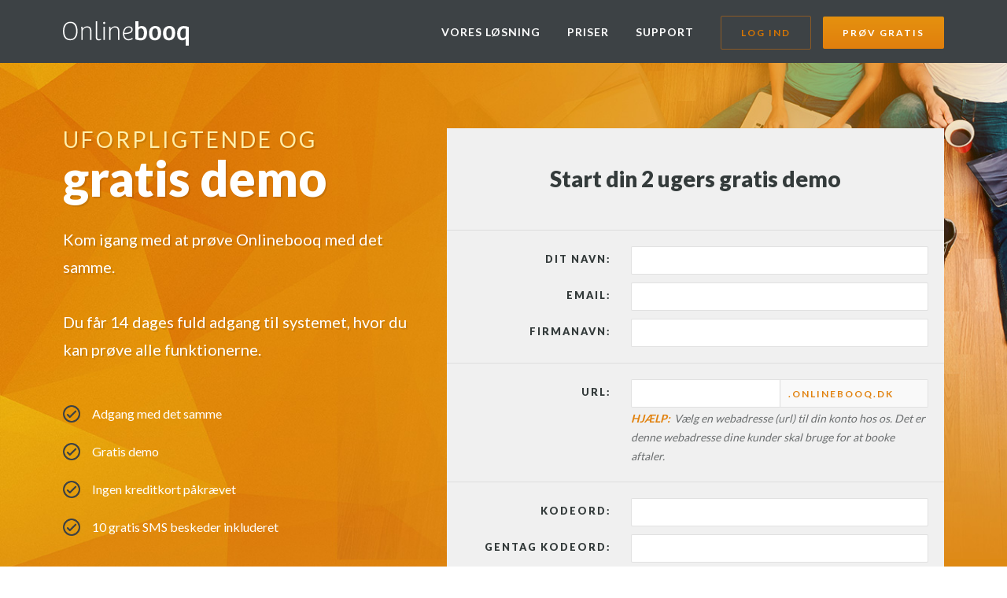

--- FILE ---
content_type: text/html; charset=utf-8
request_url: https://www.onlinebooq.dk/online-booking-demo.aspx
body_size: 4460
content:
<!doctype html>
<html>
	<head>
		<title>Onlinebooq Demo | Pr&#248;v vores online bookingsystem gratis og uforpligtende i 14 dage</title>
        <meta name="viewport" content="width=device-width, initial-scale=1" />
        <meta http-equiv="Content-Language" content="DA" />
	    <meta name="keywords" content="online booking, tidsbestilling, online tidsbestilling, online tidsbestillings system, online kalender, aftalesystem" />	
	    <meta name="description" content="Få online tidsbestilling til din virksomhed. Lad dine kunder bestille tid 24 timer i døgnet. Email og SMS påmindelse. Online booking er perfekt for f.eks. frisører, massører og terapeuter " />
        <meta name="robots" content="index, follow" />
        <meta charset="utf-8" />

        <script src="/assets/js/jquery-1.11.3.min.js"></script>

        <script src="/js?v=t-h6IqnX7_FJt59aC5oxG_oyQN_Aojmiwo87T2zxlN41"></script>

        <!--[if lt IE 9]>
            <script src="//cdnjs.cloudflare.com/ajax/libs/html5shiv/r29/html5.min.js"></script>
            <script src="//cdnjs.cloudflare.com/ajax/libs/respond.js/1.4.2/respond.min.js"></script>
        <![endif]-->
        
		<link rel="stylesheet" href="//fonts.googleapis.com/css?family=Lato:400,700,900|Merriweather:300italic,400,700" />
		<link rel="stylesheet" href="/css?v=FEgOOD28HZb4q1WNxfJiJGpc6hnIL3-aIL3E4anToHU1" />
	</head>
	<body>
		<header class="trial">
			<nav class="container">
				
				<a class="logo" href="/"><img src="/Assets/img/onlinebooq-logo.svg" alt="Onlinebooq" /></a>
				
				<ul class="menu" id="burger-menu">
					<li class="product-menu-container" style="position:relative;">
						<a href="#" class="product-menu" style="">Vores løsning</a>
						<div class="submenu">
							<ul>
									<li><a href="/funktioner.aspx">Funktioner</a></li>
									<li><a href="/brancher.aspx">Brancher</a></li>
									<li><a href="/video.aspx">Video</a></li>
									<li><a href="/referencer.aspx">Referencer</a></li>
							</ul>
						</div>
					</li>
                                        <li><a href="/priser.aspx">Priser</a></li>
                    <li><a href="/support.aspx">Support</a></li>
                    <li class="login"><a href="/login.aspx" class="btn btn-outline">Log ind</a></li><li class="trial"><a href="/online-booking-demo.aspx" class="btn">Prøv gratis</a></li>
				</ul>

                <a href="" class="mobile" id="burger">&#xf0c9;</a>
			</nav>
		</header>
        <main class="trial">
		    


<script src="/assets/js/onlinebooq.form.js"></script>
<script src="/assets/js/jquery.scrollTo-1.4.6-min.js"></script>
<script type="text/javascript">
    $(document).ready(function () {
        setupAjaxForm("trialForm");

        $("#CountryCode").val('');
        $("#CountryCode").change(function () {
            $("#CountryCode").removeClass("error").parent().find("div.error").remove();

            if ($("#CountryCode").val() != 'US' && $("#CountryCode").val() != 'CA' && $("#CountryCode").val() != 'AU') {
                $("#timeZoneRow").hide();
            }
            else {
                $("#timeZoneRow").load('/Trial/GetTimeZoneSelector/?countryID=' + $("#CountryCode").val()).show();
            }
        });

        $("#AcceptTerms").change(function () {
            $(this).removeClass("error");
            $(this).parent().find("div.error").remove();
        });
    });

    function setError(inputFieldName, errorMessage) {
        $("#trialForm input.error, #trialForm select.error").removeClass("error");
        $("#trialForm div.error").remove();
        var errorHtml = "<div class='error'><span>Fejl:</span>" + errorMessage + "</div>"
        if (inputFieldName == "ApplicationName") {
            $("#trialForm .domain").after(errorHtml);
        }
        else if(inputFieldName == "AcceptTerms") {
            $("#trialForm .terms").after(errorHtml);
        }
        else {
            $("#trialForm #" + inputFieldName).after(errorHtml);
        }
        $("#trialForm #" + inputFieldName).addClass("error").focus();;
    }

    function setMessage(message1, message2, message3) {
        $(".create-right").remove();
        $(".create-left").removeClass("col-md-5").addClass("col-md-12");
        $(".create-left").find("ul").remove();
        $(".create-left").find("div.call").remove();
        $(".create-left h1").empty();
        $(".create-left h1").html("<br>" + message2);
        $('<span>').text(message1).prependTo($('h1'));
        $(".create-left h2").html(message3);
        $(".review-large").remove();

    }
</script>

<div class="hero">
    <div class="container">
        <div class="row">
            <div class="create-left col-md-5">
                <h1>
                    <span>Uforpligtende og</span><br />
                    gratis demo
                </h1>

                <h2>
                    Kom igang med at pr&#248;ve Onlinebooq med det samme.<br /><br />Du f&#229;r 14 dages fuld adgang til systemet, hvor du kan pr&#248;ve alle funktionerne.
                </h2>

                <ul class="checks">
					<li>Adgang med det samme</li>
					<li>Gratis demo</li>
					<li>Ingen kreditkort p&#229;kr&#230;vet</li>
					<li>10 gratis SMS beskeder inkluderet</li>
				</ul>

                <div class="call">
                    Er du stadig i tvivl?<br />Ring 23 96 69 68 
                </div>
            </div>
            <div class="create-right col-md-7">
                <div class="create">
                    <div class="headline">Start din 2 ugers gratis demo</div>

<form action="/Trial/CreateTrial" data-scrollToMessageBox="true" data-scrollToSelector="#subPage" id="trialForm" method="post">                        
                        <div class="group">
                            <div class="row">
                                <div class="col-md-4 label text-md-left">
                                    <label for="Name">Dit navn:</label>
                                </div>
                                <div class="col-md-8">
                                    <input id="Name" name="Name" type="text" value="" />
                                </div>
                            </div>
                            <div class="row">
                                <div class="col-md-4 label text-md-left">
                                    <label for="Email">Email:</label>
                                </div>
                                <div class="col-md-8">
                                    <input id="Email" name="Email" type="text" value="" />
                                </div>
                            </div>
                            <div class="row">
                                <div class="col-md-4 label text-md-left">
                                    <label for="Company">Firmanavn:</label>
                                </div>
                                <div class="col-md-8">
                                    <input id="Company" name="Company" type="text" value="" />
                                </div>
                             </div>
                                                    </div>
                        <div class="group">
                            <div class="row">
                                <div class="col-md-4 label text-md-left">
                                    <label for="ApplicationName">Url:</label>
                                </div>
                                <div class="col-md-8">
                                    <div class="domain">
                                        <input id="ApplicationName" maxlength="40" name="ApplicationName" type="text" value="" />
                                        <span>.onlinebooq.dk</span>
                                    </div>
                                    <div class="help"><span>Hjælp:</span>Vælg en webadresse (url) til din konto hos os. Det er denne webadresse dine kunder skal bruge for at booke aftaler.</div>
                                </div>
                             </div>
                        </div>
                        <div class="group">
                            <div class="row">
                                <div class="col-md-4 label text-md-left">
                                    <label for="Password">Kodeord:</label>
                                </div>
                                <div class="col-md-8">
                                    <input id="Password" name="Password" type="password" />
                                </div>
                             </div>
                            <div class="row">
                                <div class="col-md-4 label text-md-left">
                                    <label for="PasswordRepeat">Gentag kodeord:</label>
                                </div>
                                <div class="col-md-8">
                                    <input id="PasswordRepeat" name="PasswordRepeat" type="password" />
                                </div>
                             </div>
                        </div>
                        <div class="group">
                            <div class="row">
                                <div class="col-md-4 label text-md-left">
                                    <label for="PromotionCode">Referencekode:</label>
                                </div>
                                <div class="col-md-8">
                                    <input id="PromotionCode" name="PromotionCode" type="text" value="" />
                                    <div class="help"><span>Hjælp:</span>Lad blot feltet være tomt, hvis du ikke har en henvisningskode.</div>
                                </div>
                             </div>
                        </div>
                        <div class="group">
                            <div class="row">
                                <div class="col-md-offset-4 col-md-8" style="margin-bottom:20px;">
                                    <input id="AcceptTerms" name="AcceptTerms" type="checkbox" value="true" /><input name="AcceptTerms" type="hidden" value="false" />
                                    <div class="terms">Jeg accepterer <a href="betingelser.aspx" target="_blank">salgsbetingelserne</a></div>
                                </div>
                                <div class="col-md-offset-4 col-md-8">
                                    <button class="btn btn-block btn-dark disableOnSubmit">Opret konto</button>    
                                </div>
                             </div>
                        </div>
                        
</form>                </div>
            </div>
        </div>
    </div>
</div>
<div class="block block-gray review-large">
    <div class="container">
        <div class="row">
            <div class="col-md-12">
                
<blockquote>
        <h2>Onlinebooq er det letteste kalenderprogram p&#229; nettet</h2>
	<p>Jeg har prøvet flere kalendere på nettet og onlinebooq er nemt og hurtig at komme i gang med. Fra jeg prøvede demoen til at jeg havde opsat min brugerflade gik der 10 min.

Mine kunder er utrolig glade for onlinebooq, da de ikke skal huske på koder og lign. De kan gå ind på siden hjemmefra eller arbejde og booke deres tider - nemt og hurtig. Det er så nemt at mine ældre patienter booker online nu.</p>
</blockquote>


<span class="author">
        <img src="/Assets/img/data/refs/da/OlePetersen.png" alt="Ole Petersen" />
	
    <span class="stars-5">
        Ole Petersen, OP Massage
        
    </span>
</span>

            </div>
        </div>
    </div>
</div>

        </main>
		<footer>
			<div class="container">
				<div class="row">
					<div class="col-sm-12 col-md-4 section">
						<h2>Hvorfor Onlinebooq?</h2>
						<p>Med Onlinebooq får du alle de funktioner, du skal bruge for at bringe din forretning online. Et professionelt kalender- og booking system til dig og dine kunder.
Læs om alle funktionerne her på sitet, se vores video gennemgang og prøv systemet helt gratis og uforpligtende i 14 dage.
</p>
					</div>
					<div class="col-sm-6 col-md-2 section">
						<h2>Links</h2>
						<ul class="unstyled">
                            <li><a href="/">Forside</a></li>    
                            <li><a href="/funktioner.aspx">Funktioner</a></li>    
                            <li><a href="/video.aspx">Video</a></li>    
                            <li><a href="/priser.aspx">Priser</a></li>    
                            <li><a href="/kontakt.aspx">Kontakt</a></li>    
                            <li><a href="/online-booking-demo.aspx">Gratis demo</a></li>    
						</ul>
					</div>
					<div class="col-sm-6 col-md-2 section">
						<h2>Andre lande</h2>
						<ul class="unstyled countries">
	<li><a href="https://www.onlinebooq.com" class="com">International</a></li>
	<li><a href="https://www.onlinebooq.dk" class="dk">Danmark</a></li>
	<li><a href="https://www.onlinebooq.net" class="no">Norge</a></li>
	<li><a href="https://www.onlinebooq.se" class="se">Sverige</a></li>
	<li><a href="https://www.onlinebooq.de" class="de">Tyskland</a></li>
	<li><a href="https://www.onlinebooq.nl" class="nl">Holland</a></li>
</ul>
					</div>
					<div class="col-sm-12 col-md-4 section">
						<h2>Har du brug for hjælp?</h2>
						<p>Ring på 23 96 69 68 eller skriv på support@onlinebooq.dk</p>
						<p>Onlinebooq ApS<br />
Vesterballevej 5<br />
7000 Fredericia<br />
Tlf: 23 96 69 68<br />
CVR: DK38303473

</p>
					</div>
				</div>
			</div>
			<div class="copyright">
				<div class="container">
					<div class="row text-md-center">
                        <div class="col col-md-2">
                            <span class="payment">&nbsp;</span>
                        </div>
                        <div class="col col-md-6">
                            Online booking system - © Copyright Onlinebooq ApS 2009 - 2026
                        </div>
						<div class="col col-md-4 facebook text-md-center">
							<a href="https://www.facebook.com/onlinebooq.dk/" target="_blank">Følg os på Facebook</a>
						</div>
					</div>
				</div>
			</div>
		</footer>

        		        <script src="https://cdn.usefathom.com/script.js" data-site="UQMQABJQ" defer></script>
	</body>
</html>

--- FILE ---
content_type: text/css; charset=utf-8
request_url: https://www.onlinebooq.dk/css?v=FEgOOD28HZb4q1WNxfJiJGpc6hnIL3-aIL3E4anToHU1
body_size: 12444
content:
html{font-family:sans-serif;-ms-text-size-adjust:100%;-webkit-text-size-adjust:100%}body{margin:0}article,aside,details,figcaption,figure,footer,header,hgroup,main,menu,nav,section,summary{display:block}audio,canvas,progress,video{display:inline-block;vertical-align:baseline}audio:not([controls]){display:none;height:0}[hidden],template{display:none}a{background-color:transparent}a:active,a:hover{outline:0}abbr[title]{border-bottom:1px dotted}b,strong{font-weight:bold}dfn{font-style:italic}h1{font-size:2em;margin:.67em 0}mark{background:#ff0;color:#000}small{font-size:80%}sub,sup{font-size:75%;line-height:0;position:relative;vertical-align:baseline}sup{top:-.5em}sub{bottom:-.25em}img{border:0}svg:not(:root){overflow:hidden}figure{margin:1em 40px}hr{-webkit-box-sizing:content-box;-moz-box-sizing:content-box;box-sizing:content-box;height:0}pre{overflow:auto}code,kbd,pre,samp{font-family:monospace,monospace;font-size:1em}button,input,optgroup,select,textarea{color:inherit;font:inherit;margin:0}button{overflow:visible}button,select{text-transform:none}button,html input[type="button"],input[type="reset"],input[type="submit"]{-webkit-appearance:button;cursor:pointer}button[disabled],html input[disabled]{cursor:default}button::-moz-focus-inner,input::-moz-focus-inner{border:0;padding:0}input{line-height:normal}input[type="checkbox"],input[type="radio"]{-webkit-box-sizing:border-box;-moz-box-sizing:border-box;box-sizing:border-box;padding:0}input[type="number"]::-webkit-inner-spin-button,input[type="number"]::-webkit-outer-spin-button{height:auto}input[type="search"]{-webkit-appearance:textfield;-webkit-box-sizing:content-box;-moz-box-sizing:content-box;box-sizing:content-box}input[type="search"]::-webkit-search-cancel-button,input[type="search"]::-webkit-search-decoration{-webkit-appearance:none}fieldset{border:1px solid silver;margin:0 2px;padding:.35em .625em .75em}legend{border:0;padding:0}textarea{overflow:auto}optgroup{font-weight:bold}table{border-collapse:collapse;border-spacing:0}td,th{padding:0}*{-webkit-box-sizing:border-box;-moz-box-sizing:border-box;box-sizing:border-box}*:before,*:after{-webkit-box-sizing:border-box;-moz-box-sizing:border-box;box-sizing:border-box}html{font-size:10px;-webkit-tap-highlight-color:rgba(0,0,0,0)}body{font-family:"Helvetica Neue",Helvetica,Arial,sans-serif;font-size:14px;line-height:1.42857143;color:#333;background-color:#fff}input,button,select,textarea{font-family:inherit;font-size:inherit;line-height:inherit}a{color:#337ab7;text-decoration:none}a:hover,a:focus{color:#23527c;text-decoration:underline}a:focus{outline:thin dotted;outline:5px auto -webkit-focus-ring-color;outline-offset:-2px}figure{margin:0}img{vertical-align:middle}.img-responsive{display:block;max-width:100%;height:auto}.img-rounded{border-radius:6px}.img-thumbnail{padding:4px;line-height:1.42857143;background-color:#fff;border:1px solid #ddd;border-radius:4px;-webkit-transition:all .2s ease-in-out;-o-transition:all .2s ease-in-out;transition:all .2s ease-in-out;display:inline-block;max-width:100%;height:auto}.img-circle{border-radius:50%}hr{margin-top:20px;margin-bottom:20px;border:0;border-top:1px solid #eee}.sr-only{position:absolute;width:1px;height:1px;margin:-1px;padding:0;overflow:hidden;clip:rect(0,0,0,0);border:0}.sr-only-focusable:active,.sr-only-focusable:focus{position:static;width:auto;height:auto;margin:0;overflow:visible;clip:auto}[role="button"]{cursor:pointer}.container{margin-right:auto;margin-left:auto;padding-left:25px;padding-right:25px}@media(min-width:768px){.container{width:750px}}@media(min-width:992px){.container{width:970px}}@media(min-width:1200px){.container{width:1170px}}.container-fluid{margin-right:auto;margin-left:auto;padding-left:15px;padding-right:15px}.row{margin-left:-25px;margin-right:-25px}.col-xs-1,.col-sm-1,.col-md-1,.col-lg-1,.col-xs-2,.col-sm-2,.col-md-2,.col-lg-2,.col-xs-3,.col-sm-3,.col-md-3,.col-lg-3,.col-xs-4,.col-sm-4,.col-md-4,.col-lg-4,.col-xs-5,.col-sm-5,.col-md-5,.col-lg-5,.col-xs-6,.col-sm-6,.col-md-6,.col-lg-6,.col-xs-7,.col-sm-7,.col-md-7,.col-lg-7,.col-xs-8,.col-sm-8,.col-md-8,.col-lg-8,.col-xs-9,.col-sm-9,.col-md-9,.col-lg-9,.col-xs-10,.col-sm-10,.col-md-10,.col-lg-10,.col-xs-11,.col-sm-11,.col-md-11,.col-lg-11,.col-xs-12,.col-sm-12,.col-md-12,.col-lg-12{position:relative;min-height:1px;padding-left:25px;padding-right:25px}.col-xs-1,.col-xs-2,.col-xs-3,.col-xs-4,.col-xs-5,.col-xs-6,.col-xs-7,.col-xs-8,.col-xs-9,.col-xs-10,.col-xs-11,.col-xs-12{float:left}.col-xs-12{width:100%}.col-xs-11{width:91.66666667%}.col-xs-10{width:83.33333333%}.col-xs-9{width:75%}.col-xs-8{width:66.66666667%}.col-xs-7{width:58.33333333%}.col-xs-6{width:50%}.col-xs-5{width:41.66666667%}.col-xs-4{width:33.33333333%}.col-xs-3{width:25%}.col-xs-2{width:16.66666667%}.col-xs-1{width:8.33333333%}.col-xs-pull-12{right:100%}.col-xs-pull-11{right:91.66666667%}.col-xs-pull-10{right:83.33333333%}.col-xs-pull-9{right:75%}.col-xs-pull-8{right:66.66666667%}.col-xs-pull-7{right:58.33333333%}.col-xs-pull-6{right:50%}.col-xs-pull-5{right:41.66666667%}.col-xs-pull-4{right:33.33333333%}.col-xs-pull-3{right:25%}.col-xs-pull-2{right:16.66666667%}.col-xs-pull-1{right:8.33333333%}.col-xs-pull-0{right:auto}.col-xs-push-12{left:100%}.col-xs-push-11{left:91.66666667%}.col-xs-push-10{left:83.33333333%}.col-xs-push-9{left:75%}.col-xs-push-8{left:66.66666667%}.col-xs-push-7{left:58.33333333%}.col-xs-push-6{left:50%}.col-xs-push-5{left:41.66666667%}.col-xs-push-4{left:33.33333333%}.col-xs-push-3{left:25%}.col-xs-push-2{left:16.66666667%}.col-xs-push-1{left:8.33333333%}.col-xs-push-0{left:auto}.col-xs-offset-12{margin-left:100%}.col-xs-offset-11{margin-left:91.66666667%}.col-xs-offset-10{margin-left:83.33333333%}.col-xs-offset-9{margin-left:75%}.col-xs-offset-8{margin-left:66.66666667%}.col-xs-offset-7{margin-left:58.33333333%}.col-xs-offset-6{margin-left:50%}.col-xs-offset-5{margin-left:41.66666667%}.col-xs-offset-4{margin-left:33.33333333%}.col-xs-offset-3{margin-left:25%}.col-xs-offset-2{margin-left:16.66666667%}.col-xs-offset-1{margin-left:8.33333333%}.col-xs-offset-0{margin-left:0%}@media(min-width:768px){.col-sm-1,.col-sm-2,.col-sm-3,.col-sm-4,.col-sm-5,.col-sm-6,.col-sm-7,.col-sm-8,.col-sm-9,.col-sm-10,.col-sm-11,.col-sm-12{float:left}.col-sm-12{width:100%}.col-sm-11{width:91.66666667%}.col-sm-10{width:83.33333333%}.col-sm-9{width:75%}.col-sm-8{width:66.66666667%}.col-sm-7{width:58.33333333%}.col-sm-6{width:50%}.col-sm-5{width:41.66666667%}.col-sm-4{width:33.33333333%}.col-sm-3{width:25%}.col-sm-2{width:16.66666667%}.col-sm-1{width:8.33333333%}.col-sm-pull-12{right:100%}.col-sm-pull-11{right:91.66666667%}.col-sm-pull-10{right:83.33333333%}.col-sm-pull-9{right:75%}.col-sm-pull-8{right:66.66666667%}.col-sm-pull-7{right:58.33333333%}.col-sm-pull-6{right:50%}.col-sm-pull-5{right:41.66666667%}.col-sm-pull-4{right:33.33333333%}.col-sm-pull-3{right:25%}.col-sm-pull-2{right:16.66666667%}.col-sm-pull-1{right:8.33333333%}.col-sm-pull-0{right:auto}.col-sm-push-12{left:100%}.col-sm-push-11{left:91.66666667%}.col-sm-push-10{left:83.33333333%}.col-sm-push-9{left:75%}.col-sm-push-8{left:66.66666667%}.col-sm-push-7{left:58.33333333%}.col-sm-push-6{left:50%}.col-sm-push-5{left:41.66666667%}.col-sm-push-4{left:33.33333333%}.col-sm-push-3{left:25%}.col-sm-push-2{left:16.66666667%}.col-sm-push-1{left:8.33333333%}.col-sm-push-0{left:auto}.col-sm-offset-12{margin-left:100%}.col-sm-offset-11{margin-left:91.66666667%}.col-sm-offset-10{margin-left:83.33333333%}.col-sm-offset-9{margin-left:75%}.col-sm-offset-8{margin-left:66.66666667%}.col-sm-offset-7{margin-left:58.33333333%}.col-sm-offset-6{margin-left:50%}.col-sm-offset-5{margin-left:41.66666667%}.col-sm-offset-4{margin-left:33.33333333%}.col-sm-offset-3{margin-left:25%}.col-sm-offset-2{margin-left:16.66666667%}.col-sm-offset-1{margin-left:8.33333333%}.col-sm-offset-0{margin-left:0%}}@media(min-width:992px){.col-md-1,.col-md-2,.col-md-3,.col-md-4,.col-md-5,.col-md-6,.col-md-7,.col-md-8,.col-md-9,.col-md-10,.col-md-11,.col-md-12{float:left}.col-md-12{width:100%}.col-md-11{width:91.66666667%}.col-md-10{width:83.33333333%}.col-md-9{width:75%}.col-md-8{width:66.66666667%}.col-md-7{width:58.33333333%}.col-md-6{width:50%}.col-md-5{width:41.66666667%}.col-md-4{width:33.33333333%}.col-md-3{width:25%}.col-md-2{width:16.66666667%}.col-md-1{width:8.33333333%}.col-md-pull-12{right:100%}.col-md-pull-11{right:91.66666667%}.col-md-pull-10{right:83.33333333%}.col-md-pull-9{right:75%}.col-md-pull-8{right:66.66666667%}.col-md-pull-7{right:58.33333333%}.col-md-pull-6{right:50%}.col-md-pull-5{right:41.66666667%}.col-md-pull-4{right:33.33333333%}.col-md-pull-3{right:25%}.col-md-pull-2{right:16.66666667%}.col-md-pull-1{right:8.33333333%}.col-md-pull-0{right:auto}.col-md-push-12{left:100%}.col-md-push-11{left:91.66666667%}.col-md-push-10{left:83.33333333%}.col-md-push-9{left:75%}.col-md-push-8{left:66.66666667%}.col-md-push-7{left:58.33333333%}.col-md-push-6{left:50%}.col-md-push-5{left:41.66666667%}.col-md-push-4{left:33.33333333%}.col-md-push-3{left:25%}.col-md-push-2{left:16.66666667%}.col-md-push-1{left:8.33333333%}.col-md-push-0{left:auto}.col-md-offset-12{margin-left:100%}.col-md-offset-11{margin-left:91.66666667%}.col-md-offset-10{margin-left:83.33333333%}.col-md-offset-9{margin-left:75%}.col-md-offset-8{margin-left:66.66666667%}.col-md-offset-7{margin-left:58.33333333%}.col-md-offset-6{margin-left:50%}.col-md-offset-5{margin-left:41.66666667%}.col-md-offset-4{margin-left:33.33333333%}.col-md-offset-3{margin-left:25%}.col-md-offset-2{margin-left:16.66666667%}.col-md-offset-1{margin-left:8.33333333%}.col-md-offset-0{margin-left:0%}}@media(min-width:1200px){.col-lg-1,.col-lg-2,.col-lg-3,.col-lg-4,.col-lg-5,.col-lg-6,.col-lg-7,.col-lg-8,.col-lg-9,.col-lg-10,.col-lg-11,.col-lg-12{float:left}.col-lg-12{width:100%}.col-lg-11{width:91.66666667%}.col-lg-10{width:83.33333333%}.col-lg-9{width:75%}.col-lg-8{width:66.66666667%}.col-lg-7{width:58.33333333%}.col-lg-6{width:50%}.col-lg-5{width:41.66666667%}.col-lg-4{width:33.33333333%}.col-lg-3{width:25%}.col-lg-2{width:16.66666667%}.col-lg-1{width:8.33333333%}.col-lg-pull-12{right:100%}.col-lg-pull-11{right:91.66666667%}.col-lg-pull-10{right:83.33333333%}.col-lg-pull-9{right:75%}.col-lg-pull-8{right:66.66666667%}.col-lg-pull-7{right:58.33333333%}.col-lg-pull-6{right:50%}.col-lg-pull-5{right:41.66666667%}.col-lg-pull-4{right:33.33333333%}.col-lg-pull-3{right:25%}.col-lg-pull-2{right:16.66666667%}.col-lg-pull-1{right:8.33333333%}.col-lg-pull-0{right:auto}.col-lg-push-12{left:100%}.col-lg-push-11{left:91.66666667%}.col-lg-push-10{left:83.33333333%}.col-lg-push-9{left:75%}.col-lg-push-8{left:66.66666667%}.col-lg-push-7{left:58.33333333%}.col-lg-push-6{left:50%}.col-lg-push-5{left:41.66666667%}.col-lg-push-4{left:33.33333333%}.col-lg-push-3{left:25%}.col-lg-push-2{left:16.66666667%}.col-lg-push-1{left:8.33333333%}.col-lg-push-0{left:auto}.col-lg-offset-12{margin-left:100%}.col-lg-offset-11{margin-left:91.66666667%}.col-lg-offset-10{margin-left:83.33333333%}.col-lg-offset-9{margin-left:75%}.col-lg-offset-8{margin-left:66.66666667%}.col-lg-offset-7{margin-left:58.33333333%}.col-lg-offset-6{margin-left:50%}.col-lg-offset-5{margin-left:41.66666667%}.col-lg-offset-4{margin-left:33.33333333%}.col-lg-offset-3{margin-left:25%}.col-lg-offset-2{margin-left:16.66666667%}.col-lg-offset-1{margin-left:8.33333333%}.col-lg-offset-0{margin-left:0%}}.clearfix:before,.clearfix:after,.container:before,.container:after,.container-fluid:before,.container-fluid:after,.row:before,.row:after{content:" ";display:table}.clearfix:after,.container:after,.container-fluid:after,.row:after{clear:both}.center-block{display:block;margin-left:auto;margin-right:auto}.pull-right{float:right!important}.pull-left{float:left!important}.hide{display:none!important}.show{display:block!important}.invisible{visibility:hidden}.text-hide{font:0/0 a;color:transparent;text-shadow:none;background-color:transparent;border:0}.hidden{display:none!important}.affix{position:fixed}html{font-size:16px}body{font-family:Lato,Arial,sans-serif;line-height:1.75;color:#6b6e6f}a{color:#e1800d;text-decoration:none;font-weight:bold}a:hover,a:active,a:focus{color:#343b3b;text-decoration:none}input,textarea,input[type=search],select{-webkit-box-sizing:border-box;-moz-box-sizing:border-box;box-sizing:border-box;border:1px solid rgba(58,58,54,.15);border-radius:2px;display:block;width:100%;margin-bottom:10px;padding:5px 10px;color:#6b6e6f}input:focus,textarea:focus,input[type=search]:focus,select:focus{outline:0;box-shadow:0 0 3px 1px #e17f0d}.row-eq{display:-webkit-box;display:-webkit-flex;display:-ms-flexbox;display:flex}textarea{height:150px}ul.unstyled{list-style-type:none;padding:0;margin:0}ul.checks{list-style-type:none;padding:0;margin:0;line-height:3}ul.checks>li{background:url(/assets/img/check-orange-outline.png) no-repeat center left;background-size:22px;padding-left:37px;font-size:16px;font-size:1rem}.btn{display:inline-block;background-color:#e5910f;background:#e5910f linear-gradient(#e5910f,#e17f0d);padding:10px 35px;border-radius:2px;text-transform:uppercase;text-shadow:2px 2px rgba(0,0,0,.1);color:#fff;font-weight:bold;text-align:center;border:none;letter-spacing:2px;font-size:12px;font-size:.75rem}.btn:hover,.btn:active,.btn:focus{color:#fff;background-color:#e99a22;background:#e99a22 linear-gradient(#e99a22,#e58a20);text-decoration:none}.btn.btn-outline{background:transparent none;text-shadow:none;border:1px solid rgba(218,115,6,.5);color:#d87601}.btn.btn-outline:hover,.btn.btn-outline:active,.btn.btn-outline:focus{border-color:rgba(139,141,143,.5);color:#3d4245}.btn.btn-block{display:block;width:100%}.btn.btn-dark{background-color:#42474a;background:#42474a linear-gradient(#42474a,#383d40)}.btn.btn-dark:hover,.btn.btn-dark:active,.btn.btn-dark:focus{background-color:#595d60;background:#595d60 linear-gradient(#595d60,#505557)}fieldset{border-bottom:none;border-left:none;border-right:none;border-top-color:#e2e3e3;padding:30px 0;color:#343b3b}fieldset legend{text-transform:uppercase;font-weight:bold;padding:0 10px;margin-left:-10px;font-size:17px;font-size:1.05rem;letter-spacing:2px}h2{color:#343b3b;font-weight:900;font-size:24px;font-size:1.5rem;margin:10px 0 0 0;-webkit-margin-before:0;-webkit-margin-after:0}p{color:#6b6e6f;font-size:16px;font-size:1rem;margin:0;-webkit-margin-before:0;-webkit-margin-after:0;padding:10px 0}p.teaser{color:#343b3b;font-size:18px;font-size:1.125rem}b{color:#343b3b}img.fit{max-width:100%}@media(max-width:991.99px){.text-md-right{text-align:right!important}.text-md-left{text-align:left!important}.text-md-center{text-align:center!important}}.block{padding:50px 25px}.block.block-gray{background-color:#f0f0f0}header{background-color:#3d4245;position:fixed;width:100%;z-index:100}header>nav{padding-top:12px;padding-bottom:12px;position:relative}header>nav a.logo img{width:160px;display:inline-block;margin:15px 0 10px 0}@media(min-width:992px){header>nav>ul.menu{font-size:14px;font-size:.7rem;font-weight:bold;text-transform:uppercase;margin:18px 0 0 0;padding:0;letter-spacing:1px;float:right;display:block!important}header>nav>ul.menu>li{display:inline-block;margin-left:15px;padding-left:15px}header>nav>ul.menu>li .product-menu{padding:20px 0 20px 0}header>nav>ul.menu>li:hover .submenu{display:block}header>nav>ul.menu>li .submenu{background:#fff;width:300px;border-radius:3px;box-shadow:0 4px 8px 0 rgba(0,0,0,.2);position:absolute;top:30px;left:15px;display:none}header>nav>ul.menu>li .submenu.show{display:block}header>nav>ul.menu>li .submenu>ul{list-style-type:none;padding:0;margin:0}header>nav>ul.menu>li .submenu>ul>li{padding:0 20px 0 20px}header>nav>ul.menu>li .submenu>ul>li>a{color:#d87601;border-bottom:1px solid #ececec;display:block;padding:10px 0 10px 0;font-size:16px;font-weight:normal;text-transform:none}header>nav>ul.menu>li.sep{border-left:1px solid #55595c;margin-left:25px;padding-left:25px}header>nav>ul.menu>li.login .btn-outline:hover{color:#fff;border-color:#fff}header>nav>ul.menu>li.trial{margin-left:0}header>nav>ul.menu>li.trial .btn{text-shadow:none}header>nav>ul.menu>li a:not(.btn){color:#fefefe}header>nav>ul.menu>li a:not(.btn):hover,header>nav>ul.menu>li a:not(.btn):active,header>nav>ul.menu>li a:not(.btn):focus{color:#e1800d}header>nav>ul.menu>li a.btn{padding:5px 15px;font-size:.6rem}header>nav>a.mobile{display:none}}@media(min-width:1200px){header>nav>ul.menu{font-size:.875rem;margin:8px 0 0 0}header>nav>ul.menu>li a.btn{padding:10px 25px;font-size:.75rem}}@media(max-width:991px){header>nav>ul.menu{background-color:#3d4245;margin:25px 0 0 0;padding:25px 0 0 0;border-top:1px solid #55595c;width:100%;z-index:10;float:left;font-size:14px;font-size:.875rem;font-weight:bold;text-transform:uppercase;list-style-type:none;display:none}header>nav>ul.menu>li{margin-bottom:15px;padding-bottom:15px}header>nav>ul.menu>li.product-menu-container{margin-bottom:0;padding-bottom:0}header>nav>ul.menu>li .product-menu{display:none}header>nav>ul.menu>li .submenu>ul{list-style-type:none;padding:0;margin:0}header>nav>ul.menu>li .submenu>ul>li{margin-bottom:30px}header>nav>ul.menu>li.sep{border-top:1px solid #55595c;margin-top:15px;padding-top:15px}header>nav>ul.menu>li a:not(.btn){color:#fefefe}header>nav>ul.menu>li a:not(.btn):hover,header>nav>ul.menu>li a:not(.btn):active,header>nav>ul.menu>li a:not(.btn):focus{color:#e1800d}header>nav>ul.menu>li a.btn{padding:10px 25px}header>nav>a.mobile{float:right;position:absolute;font-family:"FontAwesome";font-size:24px;font-size:1.5rem;color:#fff;font-weight:normal;display:inline;right:25px;top:22px}}main{padding-top:80px}nav.side-menu{background-color:#f0f0f0;padding:0 35px 35px 35px;font-size:16px;font-size:1rem}@media(min-width:992px)and (max-width:1199.9px){nav.side-menu{font-size:14px;font-size:.8rem;padding:0 20px 35px 20px}}nav.side-menu>h2{font-size:13px;font-size:.8rem;font-weight:bold;text-transform:uppercase;letter-spacing:2px;padding-top:35px;margin-bottom:10px;margin-top:0}@media(min-width:992px)and (max-width:1199.9px){nav.side-menu>h2{font-size:13px;font-size:.7rem}}nav.side-menu>ul>li>a{color:#6b6e6f;font-weight:normal}nav.side-menu>ul>li>a:hover,nav.side-menu>ul>li>a:active,nav.side-menu>ul>li>a:focus,nav.side-menu>ul>li>a.selected{color:#e1800d}div.demo-box{background-color:#f0f0f0;padding:15px;overflow:hidden;text-transform:uppercase;font-weight:bold;font-size:14px;font-size:.875rem;border-radius:2px;color:#343b3b;letter-spacing:1px}div.demo-box>span{float:left;display:inline-block;padding-top:8px;padding-left:25px}div.demo-box>a.btn{float:right}@media(max-width:991.99px){div.demo-box{text-align:center}div.demo-box>span,div.demo-box>a.btn{float:none}div.demo-box>a.btn{margin-top:10px}}blockquote{background-image:url(/assets/img/quote-start.png),url(/assets/img/quote-end.png);background-position:top left,bottom right;background-repeat:no-repeat;margin:0;padding:0 60px}blockquote>h2{font-family:Lato;text-transform:uppercase;font-weight:bold;font-size:18px;font-size:1.125rem;margin-bottom:20px;font-style:normal}blockquote>p{font-family:Merriweather;font-style:italic;font-weight:300;color:#343b3b;font-size:19px;font-size:1.2rem}span.author{overflow:hidden;display:inline-block;margin:20px 40px;color:#6b6e6f}span.author>img{float:left;width:60px}span.author>span{display:inline-block;float:left;padding-top:5px;padding-bottom:20px;font-size:15px;font-size:.95rem}span.author>span.stars-5{background:url(/assets/img/stars-5.png) no-repeat bottom center;background-size:103px}span.author>span>a.more{display:inline-block;margin-left:20px;font-weight:normal}div.review-small{margin-top:50px}@media(max-width:991.99px){div.review-small{background-color:#f9f9f9;padding:10px;margin-bottom:40px}}div.review-small blockquote{padding:0 40px}div.review-small blockquote p{font-size:15px;font-size:.95rem}div.review-small span.author>span{padding-top:0;font-size:14px;font-size:.875rem}div.review-small span.author>span.stars-5{background:url(/assets/img/stars-5.png) no-repeat bottom left;background-size:103px}div.review-small span.author>span>a.more{display:none}div.review-large{text-align:center}div.review-large div.row{padding-left:60px;padding-right:60px}@media(max-width:991.99px){div.review-large div.row{padding-left:0;padding-right:0}}ul.countries>li>a{padding-left:26px;background-repeat:no-repeat;background-position:center left}ul.countries>li>a.com{background-image:url(/assets/img/flag-com.png)}ul.countries>li>a.dk{background-image:url(/assets/img/flag-dk.png)}ul.countries>li>a.no{background-image:url(/assets/img/flag-no.png)}ul.countries>li>a.se{background-image:url(/assets/img/flag-se.png)}ul.countries>li>a.de{background-image:url(/assets/img/flag-de.png)}ul.countries>li>a.nl{background-image:url(/assets/img/flag-nl.png)}footer{background-color:#3d4245;color:#fff;padding-top:65px}footer p,footer h2,footer a{color:#fff}footer a{font-weight:normal}footer a:hover,footer a:active,footer a:focus{color:#e1800d}footer p{font-size:15px;font-size:.95rem}footer p em,footer p a{color:#e1800d;font-style:normal}footer div.section{padding-top:0;padding-bottom:0;margin-bottom:55px}footer ul.unstyled{font-size:15px;font-size:.95rem}footer ul.unstyled>li{padding-top:10px}footer h2{font-size:22px;font-size:1.4rem;margin-bottom:10px}footer div.col{padding-bottom:20px}footer>div.copyright{margin-top:10px;padding:40px 0 20px 0;background-color:#34393c;color:#a1a1a1}footer>div.copyright span.payment{display:inline-block;background:url(/assets/img/cards.png) no-repeat center left;padding-left:122px;min-height:20px}footer>div.copyright div.facebook{text-align:right}footer>div.copyright div.facebook>a{display:inline-block;background:url(/assets/img/facebook.png) no-repeat center left;padding-left:28px;color:#fff}@font-face{font-family:"Daniel";src:url(/assets/fonts/daniel-webfont.eot);src:url(/assets/fonts/daniel-webfont.eot?#iefix) format("embedded-opentype"),url(/assets/fonts/daniel-webfont.woff2) format("woff2"),url(/assets/fonts/daniel-webfont.woff) format("woff"),url(/assets/fonts/daniel-webfont.ttf) format("truetype"),url(/assets/fonts/daniel-webfont.svg#danielregular) format("svg");font-weight:normal;font-style:normal}@font-face{font-family:"Daniel";src:url(/assets/fonts/danielbd-webfont.eot);src:url(/assets/fonts/danielbd-webfont.eot?#iefix) format("embedded-opentype"),url(/assets/fonts/danielbd-webfont.woff2) format("woff2"),url(/assets/fonts/danielbd-webfont.woff) format("woff"),url(/assets/fonts/danielbd-webfont.ttf) format("truetype"),url(/assets/fonts/danielbd-webfont.svg#danielbold) format("svg");font-weight:bold;font-style:normal}@font-face{font-family:"FontAwesome";src:url(/assets/fonts/fontawesome-webfont.ttf);src:url(/assets/fonts/fontawesome-webfont.eot?#iefix) format("embedded-opentype"),url(/assets/fonts/fontawesome-webfont.woff) format("woff"),url(/assets/fonts/fontawesome-webfont.ttf) format("truetype"),url(/assets/fonts/fontawesome-webfont.svg#fontawesomeregular) format("svg");font-weight:normal;font-style:normal}main div.hero-with-image-overlap{text-align:center;background-image:url(/assets/img/hero-mid-empty-mid.jpg);background-size:100% 420px;background-repeat:no-repeat;padding-bottom:0;padding-top:53px}main div.hero-with-image-overlap a.back{display:inline-block;font-size:12px;font-weight:700;line-height:24px;letter-spacing:.2em;text-transform:uppercase;margin-bottom:25px;background-image:url(/assets/img/arrow-back.png);background-repeat:no-repeat;background-size:24px;padding-left:32px;color:#fff}main div.hero-with-image-overlap a.back:hover{text-decoration:underline;text-underline-offset:3px}main div.hero-with-image-overlap div.h1-container{margin:auto}main div.hero-with-image-overlap h1{font-weight:800;font-size:52px;line-height:60px;text-align:center;max-width:800px;margin:auto;padding:0;color:#fff;text-shadow:none}@media(max-width:991.99px){main div.hero-with-image-overlap h1{font-size:40px;line-height:48px;margin-bottom:50px}}main .hero-image-container{margin-top:50px;margin-bottom:30px}@media(max-width:991.99px){main .hero-image-container{display:none}}main .article-image-container{margin-top:25px;margin-bottom:10px;display:none}@media(max-width:991.99px){main .article-image-container{display:block}}div.hero{background-size:cover;color:#fff;padding:53px 0 90px 0;box-sizing:content-box}div.hero.hero-small{padding:38px 0}div.hero h1{font-size:62px;font-size:3.875rem;line-height:1;color:#fff;text-shadow:2px 2px rgba(0,0,0,.1);margin:0;margin-bottom:30px;padding:0;font-weight:900}div.hero h1>span{text-transform:uppercase;font-size:28px;font-size:1.75rem;color:#fea;font-weight:normal;letter-spacing:3px}div.hero h2{font-weight:normal;color:#fff;text-shadow:2px 2px rgba(0,0,0,.1);padding:0;font-size:20px;font-size:1.25rem;margin-bottom:40px}div.hero a.btn{padding:10px 35px}div.hero2{background-size:cover;color:#fff;padding:50px 0 50px 0;box-sizing:content-box}div.hero2.hero-small{padding:38px 0}div.hero2 h1{font-size:62px;line-height:65px;color:#fff;margin:0;margin-bottom:30px;padding:0;font-weight:900;max-width:500px}div.hero2 h2{font-size:22px;line-height:28px;font-weight:normal;color:#fff;padding:0;margin-bottom:0;max-width:475px}div.hero2 a.btn{margin-top:40px;margin-right:10px;padding:10px 25px}div.hero2 a.btn-dark{border-top:1px solid #42474a;border-bottom:1px solid #383d40}div.hero2 a.btn-outline{border:1px solid #ffffff80;color:#fff;background:none}div.hero2 a.btn-outline:hover{border:1px solid #42474a;color:#42474a;background:none}.section .infobox{background-color:#f0f0f0}@media(min-width:992px){}@media(min-width:1200px){}@media(max-width:991px){.section .infobox{margin-top:45px}}.section .infobox div{padding:28px 40px 28px 40px}.section .infobox div h4{font-weight:800;font-size:22px;margin:0;padding:0;line-height:1em;margin-bottom:10px;color:#343b38}.section .infobox div p{padding:0}.section .infobox div h5{font-weight:800;font-size:17px;margin:0;padding:0;line-height:1em;margin-top:20px;margin-bottom:10px;color:#343b38}.section .infobox div a{margin-top:20px}main.about div.hero{background-image:url(/assets/img/hero-small.jpg)}main.about div.content h2{margin-bottom:20px}main.about div.content h2:first-of-type{margin-top:-10px}main.about div.content p.teaser{margin-bottom:20px}main.about div.world{background:#f0f0f0 url(/assets/img/world.png);background-size:cover;max-width:479px;min-height:627px;border-radius:2px;padding:50px;float:right;font-size:16px;font-size:1rem;margin:0 auto}main.about div.world h2{text-transform:uppercase;font-size:16px;font-size:1rem;margin-top:300px;margin-bottom:10px;letter-spacing:2px}main.about div.review{text-align:center}main.case .content{color:#343b3b;font-size:16px;font-size:1rem}main.case .content h2{font-size:30px;font-size:1.875rem;margin-bottom:20px;line-height:1.5em}main.case .content p{padding:0;font-size:16px;font-size:1rem;line-height:28px}main.case .content p img{margin:25px 0 25px 0;border:none;box-shadow:none}main.case .content blockquote{margin-top:50px}main.case .content blockquote h2{display:none}main.case .content blockquote p{font-size:20px;line-height:33px}main.case .content span.author{margin-left:60px;margin-bottom:30px}main.case .content span.author img{float:left}main.case .content span.author span.stars-5{float:left;margin-left:25px;background-position:bottom left}main.caselist div.hero2{background-image:url(/assets/img/hero-small.jpg)}main.caselist div.cases{padding-top:65px;padding-bottom:50px}main.caselist div.cases .case{margin-bottom:65px}main.caselist div.cases .case .image-placement-left .image-right{display:none}main.caselist div.cases .case .image-placement-right .image-left{display:none}@media(max-width:991px){main.caselist div.cases .case .image-placement-left .image-left,main.caselist div.cases .case .image-placement-right .image-left{display:block}main.caselist div.cases .case .image-placement-left .image-left img,main.caselist div.cases .case .image-placement-right .image-left img{margin-bottom:25px}main.caselist div.cases .case .image-placement-left .image-right,main.caselist div.cases .case .image-placement-right .image-right{display:none}}main.caselist .default-split img{max-width:100%}main.caselist .default-split h3{position:relative;top:-4px;margin:0;margin-bottom:15px;font-size:28px;line-height:36px;font-weight:800;color:#343b38}main.caselist .default-split p{margin:0;margin-bottom:12px;padding:0;font-size:16px;line-height:28px;position:relative;top:-6px}main.caselist .webreference{margin-bottom:65px}main.caselist .webreference img{float:left}main.companytype .section.intro{padding-top:50px}main.companytype .section.intro h3{position:relative;top:-4px;margin:0;margin-bottom:0;margin-bottom:15px;font-size:28px;line-height:36px;font-weight:800;color:#343b38}main.companytype .section.intro p{padding:0}main.companytype .section.intro .infobox{margin-bottom:40px}main.companytype .section.intro .grid-container{display:grid;grid-template-columns:50% 50%;border-top:1px solid #ececec}main.companytype .section.intro .grid-item{border-bottom:1px solid #ececec;padding:11px 0;text-align:left}main.companytype .section.intro .grid-item a{font-size:16px;color:#d87601;font-weight:normal}main.companytype .section.intro .grid-item span{font-size:16px;font-weight:normal}main.companytype .section.intro .examples h4{font-weight:800;font-size:22px;margin:0;padding:0;line-height:1em;margin-bottom:20px;color:#343b38}main.companytype .section.intro a.btn{margin-top:20px}main.companytype .article-image-container{margin-bottom:25px}main.companytypelist div.hero2{background-image:url(/assets/img/hero-index.jpg)}main.companytypelist .section.intro{padding-top:50px}main.companytypelist .section.intro h3{position:relative;top:-4px;margin:0;margin-bottom:0;margin-bottom:15px;font-size:28px;line-height:36px;font-weight:800;color:#343b38}main.companytypelist .section.intro p{padding:0}main.companytypelist .section.intro .infobox{margin-bottom:40px}main.companytypelist .section.intro .grid-container{display:grid;grid-template-columns:34% 34% 32%;border-top:1px solid #ececec}main.companytypelist .section.intro .grid-item{border-bottom:1px solid #ececec;padding:11px 0;text-align:left}main.companytypelist .section.intro .grid-item a{font-size:16px;color:#d87601;font-weight:normal}main.companytypelist .section.intro .grid-item span{font-size:16px;font-weight:normal}main.companytypelist .section.intro .examples h4{font-weight:800;font-size:22px;margin:0;padding:0;line-height:1em;margin-bottom:20px;color:#343b38}main.contact div.hero{background-image:url(/assets/img/hero-small.jpg)}main.contact nav.side-menu>a.btn{margin-top:30px}main.contact div.content h2{margin-bottom:20px}main.contact div.content p.teaser{padding-bottom:20px}main.contact div.content div.address{border-bottom:1px solid #ddd;padding-bottom:50px;margin-bottom:50px}main.contact div.content div.header{width:100%;overflow:hidden;margin-bottom:45px}main.contact div.content div.header h2{float:left;padding-right:40px}main.contact div.content div.header span{float:left;padding-top:18px;font-size:16px;font-size:1rem}main.contact div.content label{cursor:pointer;font-size:13px;font-size:.8rem;font-weight:900;text-transform:uppercase;display:block;padding-top:5px;letter-spacing:2px;color:#343b3b;text-align:right}main.contact div.content div.error{font-style:italic;color:#6b6e6f;font-weight:normal;margin-bottom:0;margin-top:2px}main.contact div.content div.error>span{color:#e71616;text-transform:uppercase;font-weight:bold;padding-right:5px}main.contact div.content div.row{margin-bottom:10px}main.contact div.content input,main.contact div.content textarea{margin-bottom:0}main.contact div.content input.error,main.contact div.content textarea.error{border-color:#e71616}main.contact div.content input.error:focus,main.contact div.content textarea.error:focus{outline:0;box-shadow:0 0 3px 1px #e71616}main.feature div.hero{background-image:url(/assets/img/hero-small.jpg)}main.feature div.hero.calendar{background-image:url(/assets/img/hero-calendar.jpg)}main.feature div.hero.calendar-mobile{background-image:url(/assets/img/hero-calendar-mobile.jpg)}main.feature div.hero.booking-mobile-1{background-image:url(/assets/img/hero-booking-mobile.jpg)}main.feature div.hero.booking-mobile-2{background-image:url(/assets/img/hero-booking-mobile2.jpg)}main.feature div.content h2{font-size:32px;font-size:2rem;line-height:1.2;margin-bottom:25px;margin-top:-5px}main.feature div.content img{border-radius:5px;box-shadow:0 0 5px 0 #eee;outline:0}main.feature div.content a{outline:0}main.feature div.content p{padding-top:0}main.feature div.content p.teaser{padding-bottom:50px}main.feature div.content div.next{margin-top:65px;font-size:16px;font-size:1rem;text-align:center}main.featurelist div.hero{background-image:url(/assets/img/hero-calendar.jpg)}main.featurelist div.header{margin-bottom:30px}main.featurelist div.header p.teaser{padding-top:0}main.featurelist div.header h2{margin-top:-11px}main.featurelist div.header img{border-radius:5px;box-shadow:0 0 5px 0 #eee}main.featurelist div.feature{margin-bottom:30px}main.featurelist div.feature img{display:block;margin-bottom:30px;border-radius:5px;box-shadow:0 0 5px 0 #eee}main.featurelist div.feature h2{font-size:20px;font-size:1.25rem;margin-bottom:10px}main.featureoverview div.hero{background-image:url(/assets/img/hero-calendar.jpg)}main.featureoverview div.header{margin-bottom:30px}main.featureoverview div.header p.teaser{padding-top:0}main.featureoverview div.header h2{margin-top:-11px}main.featureoverview div.header img{border-radius:5px;box-shadow:0 0 5px 0 #eee}main.featureoverview div.feature{margin-bottom:30px}main.featureoverview div.feature.image-left .container-text{float:right}main.featureoverview div.feature img{display:block;margin-bottom:30px;border-radius:5px;box-shadow:0 0 5px 0 #eee;border:1px solid rgba(0,0,0,.125)}main.featureoverview div.feature .container-image{display:none!important}@media(min-width:992px){main.featureoverview div.feature .container-image{display:block!important}}main.featureoverview div.feature .container-image a.screenshot{outline:none}main.featureoverview div.feature img.sm-only{display:none!important}@media(max-width:991.99px){main.featureoverview div.feature img.sm-only{display:block!important}}main.featureoverview div.feature h2{font-size:2rem;margin-bottom:10px}main.featureoverview div.feature p.teaser{color:#343b3b;font-size:1.125rem;line-height:1.5}main.featureoverview div.feature ul.checks{columns:1;line-height:2.1rem;padding-top:10px;margin:0}@media(min-width:1200px){main.featureoverview div.feature ul.checks{columns:2}}main.featureoverview div.feature ul.checks li{background-size:1rem;padding-left:27px}main.featureoverview div.feature hr{margin-top:40px;color:#e8e8e8}main.index div.hero,main.index div.hero2{background-image:url(/assets/img/hero-index.jpg)}main.index div.section{padding-top:65px;padding-bottom:50px}main.index div.section h2.first{margin-top:0}main.index a.btn.btn-more{margin-top:30px}main.index a.btn.btn-demo{margin-top:10px}main.index ul.checks{font-size:16px;font-size:1rem}main.index div.img{padding:0}main.index img.drag-left{margin-left:-20px}main.index img.drag-right{margin-left:20px}main.index figure{margin-top:15px}main.index figure figcaption{font-family:Daniel;font-size:26px;font-size:1.6rem;text-align:center;color:#6b6e6f;-ms-transform:rotate(-5deg);-webkit-transform:rotate(-5deg);transform:rotate(-5deg);margin-top:20px}main.index .section.business-groups .header{margin-bottom:45px}main.index .section.business-groups .header h3{margin:0;margin-bottom:20px;text-align:center;font-size:32px;font-weight:800;color:#343b38;line-height:32px}main.index .section.business-groups .header p{margin:0 auto;max-width:670px;text-align:center;padding:0}main.index .section.business-groups .grid-container{display:grid;grid-template-columns:34% 34% 32%;border-top:1px solid #ececec}main.index .section.business-groups .grid-item{border-bottom:1px solid #ececec;padding:11px 0;text-align:left}main.index .section.business-groups .grid-item a{font-size:16px;color:#d87601;font-weight:normal}main.index .section.business-groups .grid-item span{font-size:16px;font-weight:normal}main.index .section.business-groups .btn-outline{background-color:none;text-shadow:none;box-shadow:none;color:#d87601;padding:8px 15px;border-color:#d87601}main.prices div.hero{background-image:url(/assets/img/hero-small.jpg)}main.prices div.country-selector{background-color:#f0f0f0;padding:15px;margin-bottom:30px;overflow:hidden;text-transform:uppercase;font-weight:bold;font-size:14px;font-size:.875rem;border-radius:2px;color:#343b3b;letter-spacing:1px;text-align:center}main.prices div.country-selector>div{display:block;padding-top:8px;padding-left:25px}main.prices div.country-selector>select{max-width:400px;margin-top:10px;display:inline}@media(max-width:991.99px){main.prices div.country-selector{text-align:center}main.prices div.country-selector>div{float:none}main.prices div.country-selector>select{margin-top:10px;width:100%}}main.prices div.country-selector .local-version{display:none}main.prices p.teaser{text-align:center;font-size:18px;font-size:1.125rem;color:#343b3b;padding:0 50px;margin-top:0;padding-bottom:50px}main.prices div.prices-sm,main.prices div.prices-lg{display:none}main.prices div.prices-sm .package,main.prices div.prices-lg .package{font-weight:900;font-size:24px;font-size:1.5rem;padding:35px;color:#343b3b;background-color:#f0f0f0;border-bottom:1px solid #d8d9d9}main.prices div.prices-sm .amount,main.prices div.prices-lg .amount{color:#e1800d;text-transform:uppercase;font-weight:bold;font-size:19px;font-size:1.2rem}main.prices div.prices-sm .amount>sup,main.prices div.prices-lg .amount>sup{font-size:11px;font-size:.6875rem;top:-.7em}main.prices div.prices-sm{text-align:center}@media(max-width:991.99px){main.prices div.prices-sm{display:block}}main.prices div.prices-sm div.amount,main.prices div.prices-sm div.cals{background-color:#f0f0f0;border-bottom:1px solid #d8d9d9;padding:35px}main.prices div.prices-sm div.cals{margin-bottom:50px}main.prices div.prices-lg{margin-left:-20px;margin-right:-20px}@media(min-width:992px){main.prices div.prices-lg{display:block}}main.prices div.prices-lg table{width:100%;border-spacing:20px 0;border-collapse:separate;margin-bottom:30px}main.prices div.prices-lg table th:empty{background-color:#fff;border-bottom:1px solid #d8d9d9}main.prices div.prices-lg table td{text-align:center;border-bottom:1px solid #d8d9d9;padding:15px 0;background-color:#f0f0f0;width:20%}main.prices div.prices-lg table td.h{text-align:left;text-transform:uppercase;font-weight:bold;background-color:#fff;color:#343b3b;font-size:14px;font-size:.875rem;letter-spacing:1px}main.prices div.prices-lg table td.em{font-style:italic}main.prices div.notes{margin-top:20px}main.references div.hero{background-image:url(/assets/img/hero-small.jpg)}main.references .author span>a.more{display:none}main.references .author img{margin:0}main.references .author span.stars-5{background-position:bottom center;background-size:103px}main.references div.advantage h2{margin-bottom:20px}main.references div.advantage .try{margin-top:10px}main.references div.advantage ul.checks{font-size:16px;font-size:1rem}span.author>img{float:none}span.author>span{display:block;float:none}main.support-article div.hero{background-image:url(/assets/img/hero-small.jpg)}main.support-article div.back{display:block;border-bottom:1px solid #ddd;padding-bottom:20px;margin-bottom:20px;font-size:16px;font-size:1rem}main.support-article div.content{font-size:16px;font-size:1rem}main.support-article div.content h2{font-size:30px;font-size:1.875rem;margin-bottom:10px}main.support-article div.content h3{clear:left;border-top:1px solid rgba(0,0,0,.1);font-weight:600;font-size:18px;margin:25px 0 10px;padding:15px 0 0}main.support-article div.content h5{font-size:15px;font-weight:normal;margin:0;padding:0}main.support-article div.content p{padding:0}main.support-article div.content p img{margin:25px 0 25px 0}main.support-article div.content figure{display:block;margin:15px 0 15px 0}main.support-article div.content div.youtubeVideo iframe{margin:15px 0 15px 0;width:100%}main.support-article div.content img.fit{border:1px solid #ddd;box-shadow:5px 5px 5px #ccc}main.support-article div.content table.dataprocessors{width:100%}main.support-article div.content table.dataprocessors th,main.support-article div.content table.dataprocessors td{text-align:left;border-top:1px solid #ccc;border-bottom:1px solid #ccc;border-collapse:collapse}main.support-article div.content div.demo-box{margin-top:50px}main.support-article div.content ol,main.support-article div.content ul{margin:0 0 10px;padding-left:0}main.support-article div.content ol li,main.support-article div.content ul li{margin-left:1.5em}main.support-article div.content blockquote,main.support-article div.content div.quote-box{background-image:none;background-color:#f0f0f0;border:solid 1px #e2e3e3;font-size:.9em;font-style:italic;margin:10px 0;padding:10px}main.support-article div.content .clear{clear:both;height:1px;overflow:hidden}@media(max-width:767.9px){div.youtubeVideo iframe{height:405px}}@media(min-width:768px){div.youtubeVideo iframe{height:395px}}@media(min-width:992px){div.youtubeVideo iframe{height:518px}}@media(min-width:1200px){div.youtubeVideo iframe{height:630px}}.obq-rte.output>p img{border:1px solid #ddd;box-shadow:5px 5px 5px #ccc;cursor:default!important;max-width:100%}.obq-rte.output>p.ql-align-center{text-align:center}.obq-rte.output>p.ql-align-right{text-align:right}main.support div.hero{background-image:url(/assets/img/hero-small.jpg)}main.support div.box{padding:20px;background-color:#f0f0f0;margin-bottom:30px}main.support div.box>input{font-size:16px;font-size:1rem;margin:0;padding:10px 10px 10px 50px;background:#fff url(/assets/img/magnify.png) no-repeat 20px center}main.support div.content h2{font-size:18px;font-size:1.125rem}main.support div.content div.popular{margin-bottom:20px}main.support div.content div#categories{padding:0 25px 0 25px}@media(min-width:992px){main.support div.content div#categories .row{margin-top:20px}main.support div.content div#categories .row:first-child{margin-top:0}}main.support div.content div.category h2{margin:0 0 5px 0}main.support div.content div.category div a{display:inline-block;position:relative;padding-left:20px;color:inherit;font-weight:normal;font-size:16px;font-size:1rem}main.support div.content div.category div a:before{border:1px solid #343b3b;border-radius:9999px;content:'';display:inline-block;height:8px;width:8px;left:0;position:absolute;top:.225rem;left:.225rem;margin-top:.4em}main.support div.content div.category div a:hover{color:#e1800d}main.support div.content div.category div a:hover:before{border:1px solid #e1800d}main.support div.content div.result{display:none;border-bottom:1px solid #ddd;margin-bottom:25px;padding-bottom:15px}main.support div.content div.result h2{font-size:18px;font-size:1.125rem}main.terms div.hero{background-image:url(/assets/img/hero-small.jpg)}main.terms ol.terms{margin:0;padding-left:10px;counter-reset:item;margin-bottom:40px;margin-top:40px;list-style-position:inside;font-size:1rem}main.terms ol.terms li{font-weight:bold;display:block;margin-bottom:10px;margin-left:0;font-size:1.1rem}main.terms ol.terms li:before{content:counters(item,".") ". ";counter-increment:item;float:left}main.terms ol.terms li span{display:block;padding-left:60px}main.terms ol.terms li ol{counter-reset:item;padding-left:0;margin-top:10px}main.terms ol.terms li ol li{font-weight:normal;margin-left:0;font-size:1rem}main.trial div.hero{background-image:url(/assets/img/hero-huge.jpg)}main.trial ul.checks>li{background-image:url(/assets/img/check-black-outline.png);background-size:22px}main.trial div.call{font-family:Daniel;color:#3d4245;font-size:30px;font-size:1.875rem;letter-spacing:1px;float:right;text-align:center;margin-top:40px;margin-right:50px;-ms-transform:rotate(-5deg);-webkit-transform:rotate(-5deg);transform:rotate(-5deg)}main.trial div.create{background-color:#f0f0f0;color:#343b3b;padding:20px 0;margin-top:30px}main.trial div.create div.headline,main.trial div.create h2{font-weight:900;color:#343b3b;padding:20px;font-size:1.75rem;text-align:center;text-shadow:none;margin:0}main.trial div.create div.group{border-top:1px solid #ddd;padding:20px 20px 0 20px;margin-top:20px}main.trial div.create div.group input{margin-bottom:0}main.trial div.create div.group input.error,main.trial div.create div.group select.error{border-color:#e71616}main.trial div.create div.group input.error:focus,main.trial div.create div.group select.error:focus{outline:0;box-shadow:0 0 3px 1px #e71616}main.trial div.create div.group div.row{margin-bottom:10px}main.trial div.create div.group #timeZoneRow{display:none}main.trial div.create div.group div.label{text-align:right}main.trial div.create div.group div.label>label{cursor:pointer;font-size:13px;font-size:.8rem;font-weight:900;text-transform:uppercase;display:inline-block;padding-top:5px;letter-spacing:2px;margin-right:-25px}main.trial div.create div.group div.help{font-style:italic;color:#6b6e6f;font-weight:normal;margin-bottom:0;margin-top:2px}main.trial div.create div.group div.help>span{color:#e1810d;text-transform:uppercase;font-weight:bold;padding-right:5px}main.trial div.create div.group input[type="checkbox"]{float:left;width:auto;line-height:1.75em;margin-right:10px;width:20px;height:20px;margin-top:7px}main.trial div.create div.group div.terms{padding-top:5px}main.trial div.create div.group div.error{font-style:italic;color:#6b6e6f;font-weight:normal;margin-bottom:0;margin-top:2px}main.trial div.create div.group div.error>span{color:#e71616;text-transform:uppercase;font-weight:bold;padding-right:5px}main.trial div.create div.group div.domain{border:1px solid rgba(58,58,54,.15);border-radius:2px;background-color:#fff;width:100%;overflow:hidden;position:relative}main.trial div.create div.group div.domain input{float:left;width:50%;border:none;margin:0}main.trial div.create div.group div.domain input.error{border:1px solid #e71616}main.trial div.create div.group div.domain input.error:focus{outline:0;box-shadow:0 0 3px 1px #e71616}main.trial div.create div.group div.domain span{display:inline-block;position:absolute;text-transform:uppercase;font-weight:bold;right:0;background-color:#f9f9f9;color:#e1810d;padding:7px 10px;letter-spacing:2px;width:50%;font-size:12px;font-size:.75rem;border-left:1px solid rgba(58,58,54,.15)}main.video div.hero{background-image:url(/assets/img/hero-small.jpg)}main.video nav.side-menu>ul{line-height:1.5!important}main.video nav.side-menu>ul>li{padding-top:5px;padding-bottom:5px}main.video div.content h2{font-size:20px;font-size:1.25rem;margin-top:15px;margin-bottom:0}main.video div.content div.video{margin-bottom:15px}main.video div.content div.video img{border-radius:5px}.section.cases-carousel .row{display:none}.section.cases-carousel .row.active{display:block}.section.cases-carousel .row .dots{margin-bottom:15px}.section.cases-carousel .row .dots .dot{width:10px;height:10px;border-radius:50%;display:inline-block;margin-right:5px;background-color:#d9d9d9;cursor:pointer}.section.cases-carousel .row .dots .dot.active{background-color:#e1810d;cursor:auto}@media(min-width:992px){}@media(min-width:1200px){}@media(max-width:991px){.section.cases-carousel .row .btn{margin-bottom:25px}}.section.feature-focus .split-container{display:grid;grid-template-columns:50% 50%}.section.feature-focus .split-container.image-placement-left .image-right{display:none}.section.feature-focus .split-container.image-placement-left .feature-content{margin-left:25px}.section.feature-focus .split-container.image-placement-right .image-left{display:none}.section.feature-focus .split-container.image-placement-right .feature-content{margin-right:25px}.section.feature-focus .split-container .image-left{margin-right:25px;background-repeat:no-repeat}.section.feature-focus .split-container .image-right{margin-left:25px;background-repeat:no-repeat}@media(min-width:992px){}@media(min-width:1200px){}@media(max-width:991px){.section.feature-focus .split-container{grid-template-columns:100%}.section.feature-focus .split-container .image-left{display:block;min-height:200px;margin-right:0}.section.feature-focus .split-container .image-right{display:none}.section.feature-focus .split-container.image-placement-right .image-left{display:block}.section.feature-focus .split-container.image-placement-left .feature-content,.section.feature-focus .split-container.image-placement-right .feature-content{margin-left:0;margin-top:20px}}.section.feature-focus .grid-container{margin-top:25px;display:grid;grid-template-columns:50% 50%;border-top:1px solid #ececec}.section.feature-focus .grid-item{border-bottom:1px solid #ececec;padding:11px 0;text-align:left;font-size:16px;line-height:28px}.section.integrations .header{margin-bottom:45px}.section.integrations .header h3{margin:0;margin-bottom:20px;text-align:center;font-size:32px;font-weight:800;color:#343b38;line-height:32px}.section.integrations .header p{margin:0 auto;max-width:850px;text-align:center;padding:0}.section.integrations .header .img-container{text-align:center;max-width:850px;margin:0 auto}.section.integrations .header .img-container img{margin-top:30px}.section.trial h3{position:relative;top:-4px;margin:0;margin-bottom:15px;font-size:28px;line-height:36px;font-weight:800;color:#343b38}.section.trial p{margin:0;margin-bottom:12px;padding:0;font-size:16px;line-height:28px;position:relative;top:-6px}.section.trial ul li{float:left;padding-left:30px;margin-right:22px}.section.trial a.btn{margin-top:20px;text-shadow:none;padding:10px 25px}div.section{padding-top:65px;padding-bottom:50px}div.section h2.first{margin-top:0}.section.default-split img{max-width:100%}.section.default-split h3{position:relative;top:-4px;margin:0;margin-bottom:15px;font-size:28px;line-height:36px;font-weight:800;color:#343b38}.section.default-split p{margin:0;margin-bottom:12px;padding:0;font-size:16px;line-height:28px;position:relative;top:-6px}

--- FILE ---
content_type: image/svg+xml
request_url: https://www.onlinebooq.dk/Assets/img/onlinebooq-logo.svg
body_size: 2613
content:
<svg xmlns="http://www.w3.org/2000/svg" viewBox="0 0 817.12 158.59"><defs><style>.cls-1{fill:#fff;}</style></defs><g id="Layer_2" data-name="Layer 2"><g id="Layer_1-2" data-name="Layer 1"><path class="cls-1" d="M47,123.89c-29.26,0-47-20-47-60.11,0-45,25.06-60.63,48.36-60.63,24.71,0,46.27,16,46.27,60.63C94.63,104.09,76.23,123.89,47,123.89Zm1.4-7.71c28.22,0,37.15-26.11,37.15-51.87C85.51,41.71,77.63,11,48.36,11,19.63,11,9.11,37.68,9.11,63.43,9.11,88.67,16.3,116.18,48.36,116.18Z"/><path class="cls-1" d="M119.34,121.79V47.14l-.71-11.57h7.89l1.58,13.49c7-10.51,17.7-15.94,29.08-15.94,18.23,0,27.69,10.34,27.69,30v58.71h-8.76V66.94c0-14.55-3.33-26.64-20.5-26.64-15.42,0-27.51,12.8-27.51,24.19v57.3Z"/><path class="cls-1" d="M221.85.18v96.9c0,15.24,2.63,20,12.27,20a27.86,27.86,0,0,0,11.91-3l2.28,6.48c-3,1.93-8.76,3.68-15.77,3.68C214,124.24,213.09,112,213.09,98V.18Z"/><path class="cls-1" d="M267.94,3.51a7.11,7.11,0,0,1,7,7.35,7.2,7.2,0,0,1-7.19,7.54c-4,0-7-3-7-7.54A7.15,7.15,0,0,1,267.94,3.51Zm-4.39,118.28V35.57h8.77v86.22Z"/><path class="cls-1" d="M300.53,121.79V47.14l-.7-11.57h7.88l1.58,13.49c7-10.51,17.7-15.94,29.09-15.94,18.22,0,27.69,10.34,27.69,30v58.71H357.3V66.94c0-14.55-3.33-26.64-20.5-26.64-15.42,0-27.51,12.8-27.51,24.19v57.3Z"/><path class="cls-1" d="M452.81,53.1c0,29.61-40.31,30.66-54.67,29.43C398.66,99,406,116.7,427.05,116.7a34.33,34.33,0,0,0,22.6-8.23L454,114.6a41.56,41.56,0,0,1-26.81,9.64c-26.28,0-37.67-18.57-37.67-44.68,0-25.94,14.37-46.44,39.25-46.44C444.57,33.12,452.81,41.71,452.81,53.1Zm-24.36-13c-21.73,0-29.61,20.85-30.14,35.22,9.46.88,45.56.18,45.56-20.33C443.87,45.56,437.56,40.13,428.45,40.13Z"/><path class="cls-1" d="M469.81,0h20.85V38.38C495.57,33.82,503.1,31,511.34,31c21.73,0,34.87,15.07,34.87,42.4,0,34.17-15.07,51-41.53,51-12.27,0-27.51-3.33-34.87-7.54Zm20.85,106a34.56,34.56,0,0,0,14.9,3.5c12.26,0,20-9.29,20-33.29,0-13.67-3.33-30-19.62-30-8.06,0-15.25,5.26-15.25,13.14Z"/><path class="cls-1" d="M599.48,31c13,0,38.2,4,38.2,44.33,0,33.64-17.87,49.07-41,49.07-23.48,0-38-15.07-38-46.79C558.65,41.18,581.43,31,599.48,31ZM616.3,78.15c0-19.62-4.55-31.71-17.87-31.71-12.79,0-18.57,11.91-18.57,28.73,0,16.3,2.63,33.82,18.22,33.82C610.87,109,616.3,96.38,616.3,78.15Z"/><path class="cls-1" d="M690.61,31c13,0,38.2,4,38.2,44.33,0,33.64-17.88,49.07-41,49.07-23.48,0-38-15.07-38-46.79C649.78,41.18,672.56,31,690.61,31Zm16.82,47.13c0-19.62-4.56-31.71-17.87-31.71-12.8,0-18.58,11.91-18.58,28.73,0,16.3,2.63,33.82,18.22,33.82C702,109,707.43,96.38,707.43,78.15Z"/><path class="cls-1" d="M817.12,158.59H796.27V117.06h-.52a32.54,32.54,0,0,1-20.68,7.18c-22.26,0-34-14.72-34-44.16,0-30,16.3-49.06,43.64-49.06a91.48,91.48,0,0,1,32.41,6.48ZM796.27,48.36A34.48,34.48,0,0,0,785.93,47c-15.42,0-24,13.85-24,31,0,15.07.87,31.19,17.34,31.19,10.69,0,17-8.24,17-14.54Z"/></g></g></svg>

--- FILE ---
content_type: application/javascript
request_url: https://www.onlinebooq.dk/assets/js/onlinebooq.form.js
body_size: 11479
content:
/*!
* jQuery Form Plugin
* version: 2.64 (25-FEB-2011)
* @requires jQuery v1.3.2 or later
*
* Examples and documentation at: http://malsup.com/jquery/form/
* Dual licensed under the MIT and GPL licenses:
*   http://www.opensource.org/licenses/mit-license.php
*   http://www.gnu.org/licenses/gpl.html
*/
; (function ($) {

    /*
    Usage Note:
    -----------
    Do not use both ajaxSubmit and ajaxForm on the same form.  These
    functions are intended to be exclusive.  Use ajaxSubmit if you want
    to bind your own submit handler to the form.  For example,

    $(document).ready(function() {
    $('#myForm').bind('submit', function(e) {
    e.preventDefault(); // <-- important
    $(this).ajaxSubmit({
    target: '#output'
    });
    });
    });

    Use ajaxForm when you want the plugin to manage all the event binding
    for you.  For example,

    $(document).ready(function() {
    $('#myForm').ajaxForm({
    target: '#output'
    });
    });

    When using ajaxForm, the ajaxSubmit function will be invoked for you
    at the appropriate time.
    */

    /**
    * ajaxSubmit() provides a mechanism for immediately submitting
    * an HTML form using AJAX.
    */
    $.fn.ajaxSubmit = function (options) {
        // fast fail if nothing selected (http://dev.jquery.com/ticket/2752)
        if (!this.length) {
            log('ajaxSubmit: skipping submit process - no element selected');
            return this;
        }

        if (typeof options == 'function') {
            options = { success: options };
        }

        var action = this.attr('action');
        var url = (typeof action === 'string') ? $.trim(action) : '';
        if (url) {
            // clean url (don't include hash vaue)
            url = (url.match(/^([^#]+)/) || [])[1];
        }
        url = url || window.location.href || '';

        options = $.extend(true, {
            url: url,
            type: this[0].getAttribute('method') || 'GET', // IE7 massage (see issue 57)
            iframeSrc: /^https/i.test(window.location.href || '') ? 'javascript:false' : 'about:blank'
        }, options);

        // hook for manipulating the form data before it is extracted;
        // convenient for use with rich editors like tinyMCE or FCKEditor
        var veto = {};
        this.trigger('form-pre-serialize', [this, options, veto]);
        if (veto.veto) {
            log('ajaxSubmit: submit vetoed via form-pre-serialize trigger');
            return this;
        }

        // provide opportunity to alter form data before it is serialized
        if (options.beforeSerialize && options.beforeSerialize(this, options) === false) {
            log('ajaxSubmit: submit aborted via beforeSerialize callback');
            return this;
        }

        var n, v, a = this.formToArray(options.semantic);
        if (options.data) {
            options.extraData = options.data;
            for (n in options.data) {
                if (options.data[n] instanceof Array) {
                    for (var k in options.data[n]) {
                        a.push({ name: n, value: options.data[n][k] });
                    }
                }
                else {
                    v = options.data[n];
                    v = $.isFunction(v) ? v() : v; // if value is fn, invoke it
                    a.push({ name: n, value: v });
                }
            }
        }

        // give pre-submit callback an opportunity to abort the submit
        if (options.beforeSubmit && options.beforeSubmit(a, this, options) === false) {
            log('ajaxSubmit: submit aborted via beforeSubmit callback');
            return this;
        }

        // fire vetoable 'validate' event
        this.trigger('form-submit-validate', [a, this, options, veto]);
        if (veto.veto) {
            log('ajaxSubmit: submit vetoed via form-submit-validate trigger');
            return this;
        }

        var q = $.param(a);

        if (options.type.toUpperCase() == 'GET') {
            options.url += (options.url.indexOf('?') >= 0 ? '&' : '?') + q;
            options.data = null;  // data is null for 'get'
        }
        else {
            options.data = q; // data is the query string for 'post'
        }

        var $form = this, callbacks = [];
        if (options.resetForm) {
            callbacks.push(function () { $form.resetForm(); });
        }
        if (options.clearForm) {
            callbacks.push(function () { $form.clearForm(); });
        }

        // perform a load on the target only if dataType is not provided
        if (!options.dataType && options.target) {
            var oldSuccess = options.success || function () { };
            callbacks.push(function (data) {
                var fn = options.replaceTarget ? 'replaceWith' : 'html';
                $(options.target)[fn](data).each(oldSuccess, arguments);
            });
        }
        else if (options.success) {
            callbacks.push(options.success);
        }

        options.success = function (data, status, xhr) { // jQuery 1.4+ passes xhr as 3rd arg
            var context = options.context || options;   // jQuery 1.4+ supports scope context 
            for (var i = 0, max = callbacks.length; i < max; i++) {
                callbacks[i].apply(context, [data, status, xhr || $form, $form]);
            }
        };

        // are there files to upload?
        var fileInputs = $('input:file', this).length > 0;
        var mp = 'multipart/form-data';
        var multipart = ($form.attr('enctype') == mp || $form.attr('encoding') == mp);

        // options.iframe allows user to force iframe mode
        // 06-NOV-09: now defaulting to iframe mode if file input is detected
        if (options.iframe !== false && (fileInputs || options.iframe || multipart)) {
            // hack to fix Safari hang (thanks to Tim Molendijk for this)
            // see:  http://groups.google.com/group/jquery-dev/browse_thread/thread/36395b7ab510dd5d
            if (options.closeKeepAlive) {
                $.get(options.closeKeepAlive, fileUpload);
            }
            else {
                fileUpload();
            }
        }
        else {
            $.ajax(options);
        }

        // fire 'notify' event
        this.trigger('form-submit-notify', [this, options]);
        return this;


        // private function for handling file uploads (hat tip to YAHOO!)
        function fileUpload() {
            var form = $form[0];

            if ($(':input[name=submit],:input[id=submit]', form).length) {
                // if there is an input with a name or id of 'submit' then we won't be
                // able to invoke the submit fn on the form (at least not x-browser)
                alert('Error: Form elements must not have name or id of "submit".');
                return;
            }

            var s = $.extend(true, {}, $.ajaxSettings, options);
            s.context = s.context || s;
            var id = 'jqFormIO' + (new Date().getTime()), fn = '_' + id;
            var $io = $('<iframe id="' + id + '" name="' + id + '" src="' + s.iframeSrc + '" />');
            var io = $io[0];

            $io.css({ position: 'absolute', top: '-1000px', left: '-1000px' });

            var xhr = { // mock object
                aborted: 0,
                responseText: null,
                responseXML: null,
                status: 0,
                statusText: 'n/a',
                getAllResponseHeaders: function () { },
                getResponseHeader: function () { },
                setRequestHeader: function () { },
                abort: function () {
                    this.aborted = 1;
                    $io.attr('src', s.iframeSrc); // abort op in progress
                }
            };

            var g = s.global;
            // trigger ajax global events so that activity/block indicators work like normal
            if (g && !$.active++) {
                $.event.trigger("ajaxStart");
            }
            if (g) {
                $.event.trigger("ajaxSend", [xhr, s]);
            }

            if (s.beforeSend && s.beforeSend.call(s.context, xhr, s) === false) {
                if (s.global) {
                    $.active--;
                }
                return;
            }
            if (xhr.aborted) {
                return;
            }

            var timedOut = 0;

            // add submitting element to data if we know it
            var sub = form.clk;
            if (sub) {
                var n = sub.name;
                if (n && !sub.disabled) {
                    s.extraData = s.extraData || {};
                    s.extraData[n] = sub.value;
                    if (sub.type == "image") {
                        s.extraData[n + '.x'] = form.clk_x;
                        s.extraData[n + '.y'] = form.clk_y;
                    }
                }
            }

            // take a breath so that pending repaints get some cpu time before the upload starts
            function doSubmit() {
                // make sure form attrs are set
                var t = $form.attr('target'), a = $form.attr('action');

                // update form attrs in IE friendly way
                form.setAttribute('target', id);
                if (form.getAttribute('method') != 'POST') {
                    form.setAttribute('method', 'POST');
                }
                if (form.getAttribute('action') != s.url) {
                    form.setAttribute('action', s.url);
                }

                // ie borks in some cases when setting encoding
                if (!s.skipEncodingOverride) {
                    $form.attr({
                        encoding: 'multipart/form-data',
                        enctype: 'multipart/form-data'
                    });
                }

                // support timout
                if (s.timeout) {
                    setTimeout(function () { timedOut = true; cb(); }, s.timeout);
                }

                // add "extra" data to form if provided in options
                var extraInputs = [];
                try {
                    if (s.extraData) {
                        for (var n in s.extraData) {
                            extraInputs.push(
							$('<input type="hidden" name="' + n + '" value="' + s.extraData[n] + '" />')
								.appendTo(form)[0]);
                        }
                    }

                    // add iframe to doc and submit the form
                    $io.appendTo('body');
                    io.attachEvent ? io.attachEvent('onload', cb) : io.addEventListener('load', cb, false);
                    form.submit();
                }
                finally {
                    // reset attrs and remove "extra" input elements
                    form.setAttribute('action', a);
                    if (t) {
                        form.setAttribute('target', t);
                    } else {
                        $form.removeAttr('target');
                    }
                    $(extraInputs).remove();
                }
            }

            if (s.forceSync) {
                doSubmit();
            }
            else {
                setTimeout(doSubmit, 10); // this lets dom updates render
            }

            var data, doc, domCheckCount = 50;

            function cb() {
                doc = io.contentWindow ? io.contentWindow.document : io.contentDocument ? io.contentDocument : io.document;
                if (!doc || doc.location.href == s.iframeSrc) {
                    // response not received yet
                    return;
                }
                io.detachEvent ? io.detachEvent('onload', cb) : io.removeEventListener('load', cb, false);

                var ok = true;
                try {
                    if (timedOut) {
                        throw 'timeout';
                    }

                    var isXml = s.dataType == 'xml' || doc.XMLDocument || $.isXMLDoc(doc);
                    log('isXml=' + isXml);
                    if (!isXml && window.opera && (doc.body == null || doc.body.innerHTML == '')) {
                        if (--domCheckCount) {
                            // in some browsers (Opera) the iframe DOM is not always traversable when
                            // the onload callback fires, so we loop a bit to accommodate
                            log('requeing onLoad callback, DOM not available');
                            setTimeout(cb, 250);
                            return;
                        }
                        // let this fall through because server response could be an empty document
                        //log('Could not access iframe DOM after mutiple tries.');
                        //throw 'DOMException: not available';
                    }

                    //log('response detected');
                    xhr.responseText = doc.body ? doc.body.innerHTML : doc.documentElement ? doc.documentElement.innerHTML : null;
                    xhr.responseXML = doc.XMLDocument ? doc.XMLDocument : doc;
                    xhr.getResponseHeader = function (header) {
                        var headers = { 'content-type': s.dataType };
                        return headers[header];
                    };

                    var scr = /(json|script)/.test(s.dataType);
                    if (scr || s.textarea) {
                        // see if user embedded response in textarea
                        var ta = doc.getElementsByTagName('textarea')[0];
                        if (ta) {
                            xhr.responseText = ta.value;
                        }
                        else if (scr) {
                            // account for browsers injecting pre around json response
                            var pre = doc.getElementsByTagName('pre')[0];
                            var b = doc.getElementsByTagName('body')[0];
                            if (pre) {
                                xhr.responseText = pre.textContent;
                            }
                            else if (b) {
                                xhr.responseText = b.innerHTML;
                            }
                        }
                    }
                    else if (s.dataType == 'xml' && !xhr.responseXML && xhr.responseText != null) {
                        xhr.responseXML = toXml(xhr.responseText);
                    }

                    data = httpData(xhr, s.dataType, s);
                }
                catch (e) {
                    log('error caught:', e);
                    ok = false;
                    xhr.error = e;
                    s.error && s.error.call(s.context, xhr, 'error', e);
                    g && $.event.trigger("ajaxError", [xhr, s, e]);
                }

                if (xhr.aborted) {
                    log('upload aborted');
                    ok = false;
                }

                // ordering of these callbacks/triggers is odd, but that's how $.ajax does it
                if (ok) {
                    s.success && s.success.call(s.context, data, 'success', xhr);
                    g && $.event.trigger("ajaxSuccess", [xhr, s]);
                }

                g && $.event.trigger("ajaxComplete", [xhr, s]);

                if (g && ! --$.active) {
                    $.event.trigger("ajaxStop");
                }

                s.complete && s.complete.call(s.context, xhr, ok ? 'success' : 'error');

                // clean up
                setTimeout(function () {
                    $io.removeData('form-plugin-onload');
                    $io.remove();
                    xhr.responseXML = null;
                }, 100);
            }

            var toXml = $.parseXML || function (s, doc) { // use parseXML if available (jQuery 1.5+)
                if (window.ActiveXObject) {
                    doc = new ActiveXObject('Microsoft.XMLDOM');
                    doc.async = 'false';
                    doc.loadXML(s);
                }
                else {
                    doc = (new DOMParser()).parseFromString(s, 'text/xml');
                }
                return (doc && doc.documentElement && doc.documentElement.nodeName != 'parsererror') ? doc : null;
            };
            var parseJSON = $.parseJSON || function (s) {
                return window['eval']('(' + s + ')');
            };

            var httpData = function (xhr, type, s) { // mostly lifted from jq1.4.4
                var ct = xhr.getResponseHeader('content-type') || '',
				xml = type === 'xml' || !type && ct.indexOf('xml') >= 0,
				data = xml ? xhr.responseXML : xhr.responseText;

                if (xml && data.documentElement.nodeName === 'parsererror') {
                    $.error && $.error('parsererror');
                }
                if (s && s.dataFilter) {
                    data = s.dataFilter(data, type);
                }
                if (typeof data === 'string') {
                    if (type === 'json' || !type && ct.indexOf('json') >= 0) {
                        data = parseJSON(data);
                    } else if (type === "script" || !type && ct.indexOf("javascript") >= 0) {
                        $.globalEval(data);
                    }
                }
                return data;
            };
        }
    };

    /**
    * ajaxForm() provides a mechanism for fully automating form submission.
    *
    * The advantages of using this method instead of ajaxSubmit() are:
    *
    * 1: This method will include coordinates for <input type="image" /> elements (if the element
    *	is used to submit the form).
    * 2. This method will include the submit element's name/value data (for the element that was
    *	used to submit the form).
    * 3. This method binds the submit() method to the form for you.
    *
    * The options argument for ajaxForm works exactly as it does for ajaxSubmit.  ajaxForm merely
    * passes the options argument along after properly binding events for submit elements and
    * the form itself.
    */
    $.fn.ajaxForm = function (options) {
        // in jQuery 1.3+ we can fix mistakes with the ready state
        if (this.length === 0) {
            var o = { s: this.selector, c: this.context };
            if (!$.isReady && o.s) {
                log('DOM not ready, queuing ajaxForm');
                $(function () {
                    $(o.s, o.c).ajaxForm(options);
                });
                return this;
            }
            // is your DOM ready?  http://docs.jquery.com/Tutorials:Introducing_$(document).ready()
            log('terminating; zero elements found by selector' + ($.isReady ? '' : ' (DOM not ready)'));
            return this;
        }

        return this.ajaxFormUnbind().bind('submit.form-plugin', function (e) {
            if (!e.isDefaultPrevented()) { // if event has been canceled, don't proceed
                e.preventDefault();
                $(this).ajaxSubmit(options);
            }
        }).bind('click.form-plugin', function (e) {
            var target = e.target;
            var $el = $(target);
            if (!($el.is(":submit,input:image"))) {
                // is this a child element of the submit el?  (ex: a span within a button)
                var t = $el.closest(':submit');
                if (t.length == 0) {
                    return;
                }
                target = t[0];
            }
            var form = this;
            form.clk = target;
            if (target.type == 'image') {
                if (e.offsetX != undefined) {
                    form.clk_x = e.offsetX;
                    form.clk_y = e.offsetY;
                } else if (typeof $.fn.offset == 'function') { // try to use dimensions plugin
                    var offset = $el.offset();
                    form.clk_x = e.pageX - offset.left;
                    form.clk_y = e.pageY - offset.top;
                } else {
                    form.clk_x = e.pageX - target.offsetLeft;
                    form.clk_y = e.pageY - target.offsetTop;
                }
            }
            // clear form vars
            setTimeout(function () { form.clk = form.clk_x = form.clk_y = null; }, 100);
        });
    };

    // ajaxFormUnbind unbinds the event handlers that were bound by ajaxForm
    $.fn.ajaxFormUnbind = function () {
        return this.unbind('submit.form-plugin click.form-plugin');
    };

    /**
    * formToArray() gathers form element data into an array of objects that can
    * be passed to any of the following ajax functions: $.get, $.post, or load.
    * Each object in the array has both a 'name' and 'value' property.  An example of
    * an array for a simple login form might be:
    *
    * [ { name: 'username', value: 'jresig' }, { name: 'password', value: 'secret' } ]
    *
    * It is this array that is passed to pre-submit callback functions provided to the
    * ajaxSubmit() and ajaxForm() methods.
    */
    $.fn.formToArray = function (semantic) {
        var a = [];
        if (this.length === 0) {
            return a;
        }

        var form = this[0];
        var els = semantic ? form.getElementsByTagName('*') : form.elements;
        if (!els) {
            return a;
        }

        var i, j, n, v, el, max, jmax;
        for (i = 0, max = els.length; i < max; i++) {
            el = els[i];
            n = el.name;
            if (!n) {
                continue;
            }

            if (semantic && form.clk && el.type == "image") {
                // handle image inputs on the fly when semantic == true
                if (!el.disabled && form.clk == el) {
                    a.push({ name: n, value: $(el).val() });
                    a.push({ name: n + '.x', value: form.clk_x }, { name: n + '.y', value: form.clk_y });
                }
                continue;
            }

            v = $.fieldValue(el, true);
            if (v && v.constructor == Array) {
                for (j = 0, jmax = v.length; j < jmax; j++) {
                    a.push({ name: n, value: v[j] });
                }
            }
            else if (v !== null && typeof v != 'undefined') {
                a.push({ name: n, value: v });
            }
        }

        if (!semantic && form.clk) {
            // input type=='image' are not found in elements array! handle it here
            var $input = $(form.clk), input = $input[0];
            n = input.name;
            if (n && !input.disabled && input.type == 'image') {
                a.push({ name: n, value: $input.val() });
                a.push({ name: n + '.x', value: form.clk_x }, { name: n + '.y', value: form.clk_y });
            }
        }
        return a;
    };

    /**
    * Serializes form data into a 'submittable' string. This method will return a string
    * in the format: name1=value1&amp;name2=value2
    */
    $.fn.formSerialize = function (semantic) {
        //hand off to jQuery.param for proper encoding
        return $.param(this.formToArray(semantic));
    };

    /**
    * Serializes all field elements in the jQuery object into a query string.
    * This method will return a string in the format: name1=value1&amp;name2=value2
    */
    $.fn.fieldSerialize = function (successful) {
        var a = [];
        this.each(function () {
            var n = this.name;
            if (!n) {
                return;
            }
            var v = $.fieldValue(this, successful);
            if (v && v.constructor == Array) {
                for (var i = 0, max = v.length; i < max; i++) {
                    a.push({ name: n, value: v[i] });
                }
            }
            else if (v !== null && typeof v != 'undefined') {
                a.push({ name: this.name, value: v });
            }
        });
        //hand off to jQuery.param for proper encoding
        return $.param(a);
    };

    /**
    * Returns the value(s) of the element in the matched set.  For example, consider the following form:
    *
    *  <form><fieldset>
    *	  <input name="A" type="text" />
    *	  <input name="A" type="text" />
    *	  <input name="B" type="checkbox" value="B1" />
    *	  <input name="B" type="checkbox" value="B2"/>
    *	  <input name="C" type="radio" value="C1" />
    *	  <input name="C" type="radio" value="C2" />
    *  </fieldset></form>
    *
    *  var v = $(':text').fieldValue();
    *  // if no values are entered into the text inputs
    *  v == ['','']
    *  // if values entered into the text inputs are 'foo' and 'bar'
    *  v == ['foo','bar']
    *
    *  var v = $(':checkbox').fieldValue();
    *  // if neither checkbox is checked
    *  v === undefined
    *  // if both checkboxes are checked
    *  v == ['B1', 'B2']
    *
    *  var v = $(':radio').fieldValue();
    *  // if neither radio is checked
    *  v === undefined
    *  // if first radio is checked
    *  v == ['C1']
    *
    * The successful argument controls whether or not the field element must be 'successful'
    * (per http://www.w3.org/TR/html4/interact/forms.html#successful-controls).
    * The default value of the successful argument is true.  If this value is false the value(s)
    * for each element is returned.
    *
    * Note: This method *always* returns an array.  If no valid value can be determined the
    *	   array will be empty, otherwise it will contain one or more values.
    */
    $.fn.fieldValue = function (successful) {
        for (var val = [], i = 0, max = this.length; i < max; i++) {
            var el = this[i];
            var v = $.fieldValue(el, successful);
            if (v === null || typeof v == 'undefined' || (v.constructor == Array && !v.length)) {
                continue;
            }
            v.constructor == Array ? $.merge(val, v) : val.push(v);
        }
        return val;
    };

    /**
    * Returns the value of the field element.
    */
    $.fieldValue = function (el, successful) {
        var n = el.name, t = el.type, tag = el.tagName.toLowerCase();
        if (successful === undefined) {
            successful = true;
        }

        if (successful && (!n || el.disabled || t == 'reset' || t == 'button' ||
		(t == 'checkbox' || t == 'radio') && !el.checked ||
		(t == 'submit' || t == 'image') && el.form && el.form.clk != el ||
		tag == 'select' && el.selectedIndex == -1)) {
            return null;
        }

        if (tag == 'select') {
            var index = el.selectedIndex;
            if (index < 0) {
                return null;
            }
            var a = [], ops = el.options;
            var one = (t == 'select-one');
            var max = (one ? index + 1 : ops.length);
            for (var i = (one ? index : 0); i < max; i++) {
                var op = ops[i];
                if (op.selected) {
                    var v = op.value;
                    if (!v) { // extra pain for IE...
                        v = (op.attributes && op.attributes['value'] && !(op.attributes['value'].specified)) ? op.text : op.value;
                    }
                    if (one) {
                        return v;
                    }
                    a.push(v);
                }
            }
            return a;
        }
        return $(el).val();
    };

    /**
    * Clears the form data.  Takes the following actions on the form's input fields:
    *  - input text fields will have their 'value' property set to the empty string
    *  - select elements will have their 'selectedIndex' property set to -1
    *  - checkbox and radio inputs will have their 'checked' property set to false
    *  - inputs of type submit, button, reset, and hidden will *not* be effected
    *  - button elements will *not* be effected
    */
    $.fn.clearForm = function () {
        return this.each(function () {
            $('input,select,textarea', this).clearFields();
        });
    };

    /**
    * Clears the selected form elements.
    */
    $.fn.clearFields = $.fn.clearInputs = function () {
        return this.each(function () {
            var t = this.type, tag = this.tagName.toLowerCase();
            if (t == 'text' || t == 'password' || tag == 'textarea') {
                this.value = '';
            }
            else if (t == 'checkbox' || t == 'radio') {
                this.checked = false;
            }
            else if (tag == 'select') {
                this.selectedIndex = -1;
            }
        });
    };

    /**
    * Resets the form data.  Causes all form elements to be reset to their original value.
    */
    $.fn.resetForm = function () {
        return this.each(function () {
            // guard against an input with the name of 'reset'
            // note that IE reports the reset function as an 'object'
            if (typeof this.reset == 'function' || (typeof this.reset == 'object' && !this.reset.nodeType)) {
                this.reset();
            }
        });
    };

    /**
    * Enables or disables any matching elements.
    */
    $.fn.enable = function (b) {
        if (b === undefined) {
            b = true;
        }
        return this.each(function () {
            this.disabled = !b;
        });
    };

    /**
    * Checks/unchecks any matching checkboxes or radio buttons and
    * selects/deselects and matching option elements.
    */
    $.fn.selected = function (select) {
        if (select === undefined) {
            select = true;
        }
        return this.each(function () {
            var t = this.type;
            if (t == 'checkbox' || t == 'radio') {
                this.checked = select;
            }
            else if (this.tagName.toLowerCase() == 'option') {
                var $sel = $(this).parent('select');
                if (select && $sel[0] && $sel[0].type == 'select-one') {
                    // deselect all other options
                    $sel.find('option').selected(false);
                }
                this.selected = select;
            }
        });
    };

    // helper fn for console logging
    // set $.fn.ajaxSubmit.debug to true to enable debug logging
    function log() {
        if ($.fn.ajaxSubmit.debug) {
            var msg = '[jquery.form] ' + Array.prototype.join.call(arguments, '');
            if (window.console && window.console.log) {
                window.console.log(msg);
            }
            else if (window.opera && window.opera.postError) {
                window.opera.postError(msg);
            }
        }
    };

})(jQuery);


/*************************************************/
/******************* AJAX FORM *******************/
/*************************************************/

function setupAjaxForm(formID) {
    $("form#" + formID).ajaxForm({
        dataType: 'json',
        beforeSubmit: preAjaxFormSubmit,
        success: processAjaxFormResult,
        error: onlinebooqAjaxFormError
    });
}

function processAjaxFormResult(data, statusText, xhr, form) {
    if (data.RedirectUrl != undefined && data.RedirectUrl.length != 0) {
        window.location = data.RedirectUrl;
    }

    if (data.Messages != undefined && data.Messages.length != 0) {
        var cssErrorClass = 'error';
        var cssSuccessClass = 'success';
        
        var html = '';
        if (data.Messages.length > 0) {
            if (data.Messages.length == 1) {
                html += data.Messages[0];
            }
            else {
                html += '<ul>';
                for (var ix = 0; ix < data.Messages.length; ix++) {
                    html += '<li>' + data.Messages[ix] + '</li>';
                }
                html += '</ul>';
            }
        }

        // Remove old validation errors
        $(form).find("input,select,textarea").removeClass(cssErrorClass);
        $(form).find(".messagebox").removeClass(cssErrorClass).removeClass(cssSuccessClass);

        var currentHtml = $(form).find(".messagebox").html();
        if (data.MessageType == 0) { // Error
            $(form).find(".messagebox").addClass(cssErrorClass).html(html).show();
            if (data.ControlsWithError != undefined) {
                if (data.ControlsWithError.length > 0) {
                    for (var i = 0; i < data.ControlsWithError.length; i++) {
                        $(form).find("input[name='" + data.ControlsWithError[i] + "']").addClass(cssErrorClass);
                        $(form).find("select[name='" + data.ControlsWithError[i] + "']").addClass(cssErrorClass);
                        $(form).find("textarea[name='" + data.ControlsWithError[i] + "']").addClass(cssErrorClass);
                    }
                }
            }
            
            // ScrollTo messagebox?
            if ($(form).attr("data-scrollToMessageBox") == "true" && $.scrollTo != undefined) {
                if ($(form).attr("data-scrollToSelector") != undefined) {
                    $.scrollTo($("" + $(form).attr("data-scrollToSelector") + ""), 800);
                }
                else {
                    $.scrollTo($(form).find(".messagebox"), 800);
                }

            }
        }
        if (data.MessageType == 1) { // Success
            $(form).find(".messagebox").addClass(cssSuccessClass).html(html).show();
        }
        
        // Show effect if content is not changed.
        if (currentHtml == html) {
            $(form).find(".messagebox").effect("pulsate", { times: 2 }, 500);
        }
    }

    if (data.Javascript != undefined && data.Javascript.length != 0) {
        eval(data.Javascript);
    }
    if ((data.RedirectUrl == undefined || data.RedirectUrl.length == 0) && (data.KeepDisabledButtonsDisabled == undefined || data.KeepDisabledButtonsDisabled == false || data.KeepDisabledButtonsDisabled == "false")) {
        form.find(".disableOnSubmit").each(onlinebooqAjaxFormEnableSubmitButton);
        $(".disableOnSubmit-" + form.attr("id")).each(onlinebooqAjaxFormEnableSubmitButton);
    }
}

function preAjaxFormSubmit(arr, form, options) {
    // Check if there is a submit button to disable while the form is submitting
    form.find(".disableOnSubmit").each(onlinebooqAjaxFormDisableSubmitButton);
    $(".disableOnSubmit-" + form.attr("id")).each(onlinebooqAjaxFormDisableSubmitButton);
}

function onlinebooqAjaxFormDisableSubmitButton() {
    var buttonText = $(this).val();
    $(this).attr("disabled", true).attr("data-text", buttonText).click(function () { return false; }).val(window.translation_AjaxForm_PleaseWait);
}

function onlinebooqAjaxFormEnableSubmitButton() {
    var buttonText = $(this).attr("data-text");
    $(this).removeAttr("disabled").unbind("click").val(buttonText).removeAttr("data-text");
}

function onlinebooqAjaxFormError() {
    $(".disableOnSubmit").each(function () {
        if ($(this).attr("data-text") != undefined) {
            var buttonText = $(this).attr("data-text");
            $(this).removeAttr("disabled").unbind("click").val(buttonText).removeAttr("data-text");;
        }
    });
    
    alert(window.translation_AjaxForm_Error);
}